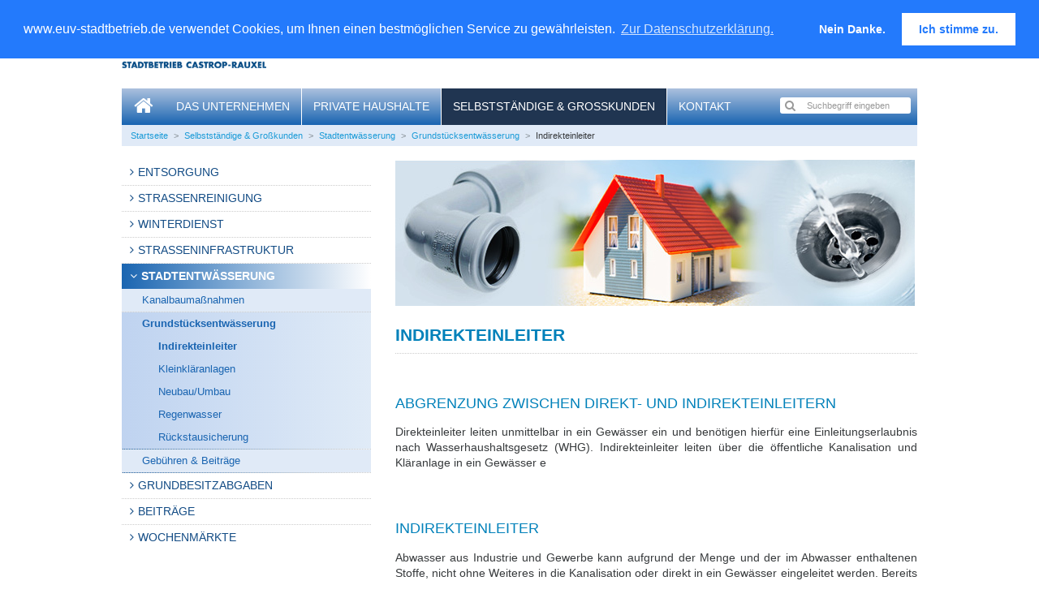

--- FILE ---
content_type: text/html; charset=utf-8
request_url: https://www.euv-stadtbetrieb.de/selbststaendige-grosskunden/stadtentwaesserung/grundstuecksentwaesserung/indirekteinleiter/
body_size: 5383
content:
<!DOCTYPE html>
<html lang="de">
<head>

<meta charset="utf-8">
<!-- 
	TYPO3 by Simon Köhler for blueBOX GmbH / Extended by Marcus Schneider for EUV Stadtbetrieb Castop-Rauxel -AöR-

	This website is powered by TYPO3 - inspiring people to share!
	TYPO3 is a free open source Content Management Framework initially created by Kasper Skaarhoj and licensed under GNU/GPL.
	TYPO3 is copyright 1998-2018 of Kasper Skaarhoj. Extensions are copyright of their respective owners.
	Information and contribution at https://typo3.org/
-->

<base href="https://www.euv-stadtbetrieb.de/">


<meta name="generator" content="TYPO3 CMS">
<meta name="google-site-verification" content="Ny8GFPqs2z_3eoAYdjJ6RqA_hfydRybaYbkJ5wu73cU">


<link rel="stylesheet" type="text/css" href="typo3temp/compressor/292a9183c2-a8ae284f49cd40a32e97ecd3f5bbd58e.css?1626168503" media="all">
<link rel="stylesheet" type="text/css" href="typo3temp/compressor/flexslider-42dcc577e5219571aa77916fc72887cf.css?1626168503" media="all">
<link rel="stylesheet" type="text/css" href="typo3temp/compressor/mods-9791e685943119a3e990b24192506e10.css?1626168503" media="all">
<link rel="stylesheet" type="text/css" href="typo3temp/compressor/magnific-popup-91d1855204689c2e85ecaaa0e120c723.css?1626168503" media="all">
<link rel="stylesheet" type="text/css" href="typo3temp/compressor/Global-8660b08b8430b9bc96073dadd4237bdf.css?1626168503" media="all">
<link rel="stylesheet" type="text/css" href="typo3temp/compressor/cookieconsent.min-3ecaf5befbc1c169ddfd83d047b01bea.css?1626168503" media="all">
<link rel="stylesheet" type="text/css" href="typo3temp/compressor/custom-1be327c5504264f76199daf9e7dbb2b1.css?1626168503" media="all">



<script src="typo3temp/compressor/cookieconsent.min-8a3cce6c68f8437da638ca3069c0aae1.js?1626168503" type="text/javascript"></script>
<script src="typo3temp/compressor/euvcookie-664547cec34f3f046c9ec702a340cb07.js?1626168503" type="text/javascript"></script>
<script src="typo3temp/compressor/dd82474708-446206e57230cce252169731e7be5d3f.js?1626168503" type="text/javascript"></script>


<meta name="viewport" content="width=device-width, initial-scale=1, maximum-scale=1.0"><link rel="shortcut icon" href="typo3conf/ext/go_authority/Resources/Public/Img/Favicon.ico" /><title>Indirekteinleiter | EUV Stadtbetrieb Castrop-Rauxel -AöR-</title><meta name="description" content=""><link rel="canonical" href="https://www.euv-stadtbetrieb.de/selbststaendige-grosskunden/stadtentwaesserung/grundstuecksentwaesserung/indirekteinleiter/?L=0" /><meta property="og:type" content="website" /><meta property="og:title" content="Indirekteinleiter" /><meta property="og:url" content="https://www.euv-stadtbetrieb.de/selbststaendige-grosskunden/stadtentwaesserung/grundstuecksentwaesserung/indirekteinleiter/?L=0" /><meta property="og:site_name" content="" /><meta name="twitter:card" content="summary" />
</head>
<body class="eupopup">
<div id="wrap" class="layout-default">
    <header>
    <div class="container">
        <div class="row">
            <div class="col-sm-12 pt-2 pb-2 clearfix">
                <a class="logo" href="/" title="Zur Startseite">
                    <img src="typo3conf/ext/go_authority/Resources/Public/Img/header_euv_logo_03.png" width="182" height="59" alt="Logo">
                </a>
                <a id="responsive-menu-button" class="hidden-xl-up" href="#sidr">
                    <i class="fa fa-bars"></i>
                </a>
                
            </div>
        </div>
    </div>
</header>

<div class="container hidden-md-up">
    <a class="btn btn-primary btn-block" data-toggle="collapse" href="#nav-secondary-responsive" aria-expanded="false" aria-controls="nav-secondary-responsive"><i class="fa fa-bars"></i> Weitere Seiten</a><ul id="nav-secondary-responsive" class="go-subpage-menu collapse"><li class="first"><a href="selbststaendige-grosskunden/stadtentwaesserung/kanalbaumassnahmen/" class="menulink_main">Kanalbaumaßnahmen</a></li><li class="active"><a href="selbststaendige-grosskunden/stadtentwaesserung/grundstuecksentwaesserung/" class="menulink_main">Grundstücksentwässerung</a><ul class="sub"><li class="first active"><a href="selbststaendige-grosskunden/stadtentwaesserung/grundstuecksentwaesserung/indirekteinleiter/" class="menulink_sub">Indirekteinleiter</a></li><li><a href="selbststaendige-grosskunden/stadtentwaesserung/grundstuecksentwaesserung/kleinklaeranlagen/" class="menulink_sub">Kleinkläranlagen</a></li><li><a href="selbststaendige-grosskunden/stadtentwaesserung/grundstuecksentwaesserung/neubauumbau/" class="menulink_sub">Neubau/Umbau</a></li><li><a href="selbststaendige-grosskunden/stadtentwaesserung/grundstuecksentwaesserung/regenwasser/" class="menulink_sub">Regenwasser</a></li><li class="last"><a href="selbststaendige-grosskunden/stadtentwaesserung/grundstuecksentwaesserung/rueckstausicherung/" class="menulink_sub">Rückstausicherung</a></li></ul></li><li class="last"><a href="selbststaendige-grosskunden/stadtentwaesserung/gebuehren-beitraege/" class="menulink_main">Gebühren & Beiträge</a></li></ul>
</div>

<div class="container">
    <div class="row">
        <div class="col-sm-12">
            <div class="container-navigation hidden-md-down clearfix">
                <a class="btn-home" href="#"><i class="fa fa-home"></i></a>
                <ul id="nav-primary" class="go-foldout-menu"><li class="first"><a href="das-unternehmen/" class="menulink_main">Das Unternehmen</a><ul class="sub"><li class="first"><a href="das-unternehmen/aktuelles/" class="menulink_sub">Aktuelles</a></li><li><a href="das-unternehmen/leitbild/" class="menulink_sub">Leitbild</a></li><li><a href="das-unternehmen/management/" class="menulink_sub">Management</a></li><li><a href="das-unternehmen/zahlen-fakten/" class="menulink_sub">Zahlen &amp; Fakten</a></li><li><a href="das-unternehmen/jobs-karriere/" class="menulink_sub">Jobs &amp; Karriere</a></li><li><a href="das-unternehmen/download-center/" class="menulink_sub">Download-Center</a></li><li class="last"><a href="das-unternehmen/aktionen-kampagnen/" class="menulink_sub">Aktionen &amp; Kampagnen</a></li></ul></li><li><a href="private-haushalte/" class="menulink_main">Private Haushalte</a><ul class="sub"><li class="first"><a href="private-haushalte/leerungsabfrage/" class="menulink_sub">Leerungsabfrage</a></li><li><a href="private-haushalte/entsorgung/" class="menulink_sub">Entsorgung</a></li><li><a href="private-haushalte/strassenreinigung/" class="menulink_sub">Straßenreinigung</a></li><li><a href="private-haushalte/winterdienst/" class="menulink_sub">Winterdienst</a></li><li><a href="private-haushalte/strasseninfrastruktur/" class="menulink_sub">Strasseninfrastruktur</a></li><li><a href="private-haushalte/stadtgruen-friedhoefe/" class="menulink_sub">Stadtgrün &amp; Friedhöfe</a></li><li><a href="private-haushalte/stadtentwaesserung/" class="menulink_sub">Stadtentwässerung</a></li><li><a href="private-haushalte/umweltschutz/" class="menulink_sub">Umweltschutz</a></li><li><a href="private-haushalte/klimaschutz/" class="menulink_sub">Klimaschutz</a></li><li><a href="private-haushalte/grundbesitzabgaben/" class="menulink_sub">Grundbesitzabgaben</a></li><li><a href="private-haushalte/beitraege/" class="menulink_sub">Beiträge</a></li><li class="last"><a href="private-haushalte/wochenmaerkte/" class="menulink_sub">Wochenmärkte</a></li></ul></li><li class="active"><a href="selbststaendige-grosskunden/" class="menulink_main">Selbstständige & Großkunden</a><ul class="sub"><li class="first"><a href="selbststaendige-grosskunden/entsorgung/" class="menulink_sub">Entsorgung</a></li><li><a href="selbststaendige-grosskunden/strassenreinigung/" class="menulink_sub">Straßenreinigung</a></li><li><a href="selbststaendige-grosskunden/winterdienst/" class="menulink_sub">Winterdienst</a></li><li><a href="selbststaendige-grosskunden/strasseninfrastruktur/" class="menulink_sub">Strasseninfrastruktur</a></li><li class="active"><a href="selbststaendige-grosskunden/stadtentwaesserung/" class="menulink_sub">Stadtentwässerung</a></li><li><a href="selbststaendige-grosskunden/grundbesitzabgaben/" class="menulink_sub">Grundbesitzabgaben</a></li><li><a href="selbststaendige-grosskunden/beitraege/" class="menulink_sub">Beiträge</a></li><li class="last"><a href="selbststaendige-grosskunden/wochenmaerkte/" class="menulink_sub">Wochenmärkte</a></li></ul></li><li class="last"><a href="kontakt/" class="menulink_main">Kontakt</a><ul class="sub"><li class="first"><a href="kontakt/adressen-oeffnungszeiten/" class="menulink_sub">Adressen &amp; Öffnungszeiten</a></li><li><a href="kontakt/feedback/" class="menulink_sub">Feedback</a></li><li><a href="kontakt/impressum/" class="menulink_sub">Impressum</a></li><li><a href="kontakt/datenschutz/" class="menulink_sub">Datenschutz</a></li><li><a href="kontakt/sitemap/" class="menulink_sub">Sitemap</a></li><li class="last"><a href="kontakt/support/" class="menulink_sub">Support</a></li></ul></li></ul>
                <div class="searchform">
                    <form action="index.php?id=7&no_cache=1&tx_indexedsearch_pi2%5Baction%5D=search&tx_indexedsearch_pi2%5Bcontroller%5D=Search" class="form-inline" method="post">
                        <div class="form-group">
                        <label class="sr-only" for="searchField">Suche</label>
                            <div class="input-group input-group-sm">
                                <span class="fa fa-search"></span>
                                <input name="tx_indexedsearch_pi2[search][sword]" type="text" class="form-control form-control-sm form-control-search" id="searchField" placeholder="Suchbegriff eingeben">
                            </div>
                        </div>
                    </form>
                </div>
            </div>

            <nav class="breadcrumb-container hidden-xs-down"><ol class="breadcrumb"><li class="breadcrumb-item"><a href="/">Startseite</a></li><li class="breadcrumb-item"><a href="selbststaendige-grosskunden/" target="_top">Selbstständige &amp; Großkunden</a></li><li class="breadcrumb-item"><a href="selbststaendige-grosskunden/stadtentwaesserung/" target="_top">Stadtentwässerung</a></li><li class="breadcrumb-item"><a href="selbststaendige-grosskunden/stadtentwaesserung/grundstuecksentwaesserung/" target="_top">Grundstücksentwässerung</a></li><li class="breadcrumb-item">Indirekteinleiter</li></ol></nav>

        </div>
    </div>
</div>

    
    <section class="site-content">
        <!–TYPO3SEARCH_begin–>
        
    
    <div class="container">
        <div class="row">
            <div class="col-md-4">
                <ul id="nav-secondary" class="go-subpage-menu hidden-sm-down"><li class="first"><a href="selbststaendige-grosskunden/entsorgung/" class="menulink_main">Entsorgung</a><ul class="sub"><li class="first"><a href="selbststaendige-grosskunden/entsorgung/restabfall/" class="menulink_sub">Restabfall</a><ul class="sub"><li class="last"><a href="selbststaendige-grosskunden/entsorgung/restabfall/leerung-im-winter/" class="menulink_sub">Leerung im Winter</a></li></ul></li><li><a href="selbststaendige-grosskunden/entsorgung/bioabfall/" class="menulink_sub">Bioabfall</a></li><li><a href="selbststaendige-grosskunden/entsorgung/altpapier/" class="menulink_sub">Altpapier</a><ul class="sub"><li class="first"><a href="selbststaendige-grosskunden/entsorgung/altpapier/holservice/" class="menulink_sub">Holservice</a></li><li class="last"><a href="selbststaendige-grosskunden/entsorgung/altpapier/papiercontainer-standplaetze/" class="menulink_sub">Papiercontainer-Standplätze</a></li></ul></li><li><a href="selbststaendige-grosskunden/entsorgung/altglas/" class="menulink_sub">Altglas</a></li><li><a href="selbststaendige-grosskunden/entsorgung/containerstandplaetze/" class="menulink_sub">Containerstandplätze</a></li><li><a href="selbststaendige-grosskunden/entsorgung/elektrogeraete/" class="menulink_sub">Elektrogeräte</a></li><li><a href="selbststaendige-grosskunden/entsorgung/metallschrott/" class="menulink_sub">Metallschrott</a></li><li><a href="selbststaendige-grosskunden/entsorgung/schadstoffe/" class="menulink_sub">Schadstoffe</a></li><li><a href="selbststaendige-grosskunden/entsorgung/sperrmuell/" class="menulink_sub">Sperrmüll</a><ul class="sub"><li class="first"><a href="selbststaendige-grosskunden/entsorgung/sperrmuell/terminvereinbarung/" class="menulink_sub">Terminvereinbarung</a></li><li class="last"><a href="selbststaendige-grosskunden/entsorgung/sperrmuell/gebuehren-leistungen/" class="menulink_sub">Gebühren &amp; Leistungen</a></li></ul></li><li><a href="selbststaendige-grosskunden/entsorgung/wertstoffsammlung/" class="menulink_sub">wertvolle Abfälle</a><ul class="sub"><li class="first"><a href="selbststaendige-grosskunden/entsorgung/wertstoffsammlung/energiesparlampen/" class="menulink_sub">Energiesparlampen</a></li><li><a href="selbststaendige-grosskunden/entsorgung/wertstoffsammlung/handysammlung/" class="menulink_sub">Handysammlung</a></li><li class="last"><a href="selbststaendige-grosskunden/entsorgung/wertstoffsammlung/korkensammlung/" class="menulink_sub">Korkensammlung</a></li></ul></li><li class="last"><a href="selbststaendige-grosskunden/entsorgung/eventtonne/" class="menulink_sub">Eventtonne</a></li></ul></li><li><a href="selbststaendige-grosskunden/strassenreinigung/" class="menulink_main">Straßenreinigung</a><ul class="sub"><li class="last"><a href="selbststaendige-grosskunden/strassenreinigung/verzeichnis-strassenreinigung/" class="menulink_sub">Verzeichnis Straßenreinigung</a></li></ul></li><li><a href="selbststaendige-grosskunden/winterdienst/" class="menulink_main">Winterdienst</a><ul class="sub"><li class="last"><a href="selbststaendige-grosskunden/winterdienst/haeufig-gestellte-fragen/" class="menulink_sub">Häufig gestellte Fragen</a></li></ul></li><li><a href="selbststaendige-grosskunden/strasseninfrastruktur/" class="menulink_main">Strasseninfrastruktur</a><ul class="sub"><li class="first"><a href="selbststaendige-grosskunden/strasseninfrastruktur/stoerung-strassenbeleuchtung/" class="menulink_sub">Störung Straßenbeleuchtung</a></li><li><a href="selbststaendige-grosskunden/strasseninfrastruktur/frostschaeden/" class="menulink_sub">Frostschäden</a></li><li class="last"><a href="selbststaendige-grosskunden/strasseninfrastruktur/leitbild-zur-beleuchtung/" class="menulink_sub">Leitbild zur Beleuchtung</a></li></ul></li><li class="active"><a href="selbststaendige-grosskunden/stadtentwaesserung/" class="menulink_main">Stadtentwässerung</a><ul class="sub"><li class="first"><a href="selbststaendige-grosskunden/stadtentwaesserung/kanalbaumassnahmen/" class="menulink_sub">Kanalbaumaßnahmen</a></li><li class="active"><a href="selbststaendige-grosskunden/stadtentwaesserung/grundstuecksentwaesserung/" class="menulink_sub">Grundstücksentwässerung</a><ul class="sub"><li class="first active"><a href="selbststaendige-grosskunden/stadtentwaesserung/grundstuecksentwaesserung/indirekteinleiter/" class="menulink_sub">Indirekteinleiter</a></li><li><a href="selbststaendige-grosskunden/stadtentwaesserung/grundstuecksentwaesserung/kleinklaeranlagen/" class="menulink_sub">Kleinkläranlagen</a></li><li><a href="selbststaendige-grosskunden/stadtentwaesserung/grundstuecksentwaesserung/neubauumbau/" class="menulink_sub">Neubau/Umbau</a></li><li><a href="selbststaendige-grosskunden/stadtentwaesserung/grundstuecksentwaesserung/regenwasser/" class="menulink_sub">Regenwasser</a></li><li class="last"><a href="selbststaendige-grosskunden/stadtentwaesserung/grundstuecksentwaesserung/rueckstausicherung/" class="menulink_sub">Rückstausicherung</a></li></ul></li><li class="last"><a href="selbststaendige-grosskunden/stadtentwaesserung/gebuehren-beitraege/" class="menulink_sub">Gebühren &amp; Beiträge</a></li></ul></li><li><a href="selbststaendige-grosskunden/grundbesitzabgaben/" class="menulink_main">Grundbesitzabgaben</a><ul class="sub"><li class="first"><a href="selbststaendige-grosskunden/grundbesitzabgaben/steuer-gebuehrenuebersicht/" class="menulink_sub">Steuer- &amp; Gebührenübersicht</a></li><li><a href="selbststaendige-grosskunden/grundbesitzabgaben/abfallentsorgungsgebuehren/" class="menulink_sub">Abfallentsorgungsgebühren</a></li><li><a href="selbststaendige-grosskunden/grundbesitzabgaben/abwassergebuehren/" class="menulink_sub">Abwassergebühren</a></li><li><a href="selbststaendige-grosskunden/grundbesitzabgaben/grundsteuer/" class="menulink_sub">Grundsteuer</a></li><li><a href="selbststaendige-grosskunden/grundbesitzabgaben/strassenreinigungsgebuehren/" class="menulink_sub">Straßenreinigungsgebühren</a></li><li class="last"><a href="selbststaendige-grosskunden/grundbesitzabgaben/sepa-lastschriftmandat/" class="menulink_sub">SEPA-Lastschriftmandat</a></li></ul></li><li><a href="selbststaendige-grosskunden/beitraege/" class="menulink_main">Beiträge</a><ul class="sub"><li class="first"><a href="selbststaendige-grosskunden/beitraege/erschliessungsbeitraege/" class="menulink_sub">Erschließungsbeiträge</a></li><li><a href="selbststaendige-grosskunden/beitraege/strassenausbaubeitraege/" class="menulink_sub">Straßenausbaubeiträge</a></li><li><a href="selbststaendige-grosskunden/beitraege/kanalanschlussbeitraege/" class="menulink_sub">Kanalanschlussbeiträge</a></li><li><a href="selbststaendige-grosskunden/beitraege/erschliessungsvertrag/" class="menulink_sub">Erschließungsvertrag</a></li><li class="last"><a href="selbststaendige-grosskunden/beitraege/anliegerbescheinigung/" class="menulink_sub">Anliegerbescheinigung</a></li></ul></li><li class="last"><a href="selbststaendige-grosskunden/wochenmaerkte/" class="menulink_main">Wochenmärkte</a></li></ul>
                
            </div>
            <div class="col-md-8 content-main">
                
                
                        

    <div id="c948">
            
                    

	


            

            <div class="ce-textpic ce-left ce-above">
                    
                            

    
        <div class="ce-gallery" data-ce-columns="1" data-ce-images="1">
		
		
			<div class="ce-row">
				
					
						<div class="ce-column">
							
									<div class="ce-media">
								

							
								
								
								
									
	
			
					
	<img title="INDIREKTEINLEITER" alt="INDIREKTEINLEITER" src="fileadmin/user_upload/content_header_Grundstuecksentwaesserung_RZ.jpg" width="640" height="180" />

				
		

								
							 

							
									</div>
								
						</div>
					
				
			</div>
		
		
	</div>











                    

                    <div class="ce-bodytext">
                            
                            
                    </div>

                    
            </div>

            


    </div>




    <div id="c949">
            
                    

	
		
				
			

		

	
		<h1>INDIREKTEINLEITER</h1>
	
	
	
	
	
	
	
	



		

		




		
				
			
	


            

            <div class="ce-textpic ce-right ce-intext">
                    
                            











                    

                    <div class="ce-bodytext">
                            
                            <h2>ABGRENZUNG ZWISCHEN DIREKT- UND INDIREKTEINLEITERN</h2>
<p>Direkteinleiter leiten unmittelbar in ein Gewässer ein und benötigen hierfür eine Einleitungserlaubnis nach Wasserhaushaltsgesetz (WHG). Indirekteinleiter leiten über die öffentliche Kanalisation und Kläranlage in ein Gewässer e</p>
                    </div>

                    
            </div>

            


    </div>




    <div id="c950">
            
                    

	


            

            <div class="ce-textpic ce-center ce-above">
                    
                            











                    

                    <div class="ce-bodytext">
                            
                            <h2>INDIREKTEINLEITER</h2>
<p>Abwasser aus Industrie und Gewerbe kann aufgrund der Menge und der im Abwasser enthaltenen Stoffe, nicht ohne Weiteres in die Kanalisation oder direkt in ein Gewässer eingeleitet werden. Bereits unmittelbar an der Anfallstelle sind diese Stoffe durch eine Abwasserbehandlungsanlage zurück zu halten, um eine Gefährdung der Umwelt zu vermeiden. Als Indirekteinleitungen bezeichnet man somit die Einleitungen von ungereinigt bzw. vorgereinigt Abwasser in das kommunale Kanalnetz. Dieses Abwasser wird in der Kläranlage behandelt und danach &quot;indirekt&quot; in die Gewässer einleitet.</p>
<p>Die Einleitung aus Betrieben mit gefährlichen Stoffen sind von der <a href="http://www.kreis-re.de/Inhalte/Buergerservice/_index2.asp?seite=angebot&amp;id=17236" title="Untere Wasserbehörde" target="_blank" class="external-link-new-window">Unteren Wasserbehörde</a> nach dem Landeswassergesetz (LWG) zu genehmigen. Auch der EUV kann eine Vorbehandlung der Abwässer vor ihrer Einleitung in den Kanal verlangen, damit die Einleitungen den Anforderungen der Entwässerungssatzung entsprechen.</p>
<p>Nicht in die Kanalisation gelangen dürfen beispielsweise:</p><ul> <li>Fette&nbsp;</li> <li>Abwasser mit hoher Temperatur &gt;35°C</li> <li>absetzbare Stoffe&nbsp;</li> <li>organische Verbindungen (Xylol, Benzol, Toluol)&nbsp;</li> <li>Kraftstoffe und Öle</li> <li>chlorierte Kohlenwasserstoffe&nbsp;</li> <li>Säuren, Laugen&nbsp;</li> <li>Schwermetalle&nbsp;</li> </ul><p>Weiter Angaben finden sie in der Entwässerungssatzung im <a href="das-unternehmen/download-center/satzungen/" title="Opens internal link in current window" class="internal-link">DOWNLOAD-CENTER.</a> </p>
                    </div>

                    
            </div>

            


    </div>




    <div id="c982">
            
                    

	


            

            <div class="ce-textpic ce-right ce-intext">
                    
                            











                    

                    <div class="ce-bodytext">
                            
                            <h2>WEITERFÜHRENDE LINKS</h2>
<p><a href="http://www.kreis-re.de/Inhalte/Buergerservice/_index2.asp?seite=angebot&amp;id=17095" title="Zur Abwasser Seite" target="_blank" class="external-link-new-window">Abwasser aus Gewerbe und Industrie</a></p>
                    </div>

                    
            </div>

            


    </div>



                    
                
            </div>
        </div>
    </div>
        

        <!–TYPO3SEARCH_end–>
    </section>
        
    <footer id="footer" class="container">
    <div class="row">
        <div class="col-sm-6">
            <nav>
                <ul>
                    <li><a href="#">Barrierefrei</a></li> 
                    <li class="zoom"><a href="#" onclick="document.body.style.zoom=0.9;this.blur(); return false;">a</a> <a href="#" onclick="document.body.style.zoom=1.0;this.blur(); return false;">a</a> <a href="#" onclick="document.body.style.zoom=1.3;this.blur(); return false;">a</a></li>
                    <li><a href="#" onclick="window.print(); return false;"><i class="fa fa-print"></i> Seite drucken</a></li>
                </ul>
            </nav>
        </div>
        <div class="col-sm-6">
            <nav class="float-sm-right">
                <ul><li class="first"><a href="kontakt/sitemap/">Sitemap</a></li><li><a href="kontakt/impressum/">Impressum</a></li><li class="last"><a href="kontakt/datenschutz/">Datenschutz</a></li></ul>
            </nav>
            <div class="fb-icon">
           		 <a href="https://fb.me/euvstadtbetrieb" rel="noopener" target="_blank"><img src="/fileadmin/images/fb-icon.png" width="20" height="20" alt="Facebook"></a>
         </div>
        </div>
    </div>
</footer>

</div>

<script src="typo3temp/compressor/jquery-3.2.1.min-d6067e644a45e569dc41fa2e287ed67e.js?1626168503" type="text/javascript"></script>
<script src="typo3temp/compressor/jquery.flexslider-min-6bf6eaa761da43f100c2f19adacedde5.js?1626168503" type="text/javascript"></script>
<script src="typo3temp/compressor/tether.min-cbafea704b1f34ccb45792959a77d765.js?1626168503" type="text/javascript"></script>
<script src="typo3temp/compressor/bootstrap.min-990d5757ff1e45487d511c199b81d0f5.js?1626168503" type="text/javascript"></script>
<script src="typo3temp/compressor/jquery.sidr.min-ba24f581a637770d978bfef7c905113a.js?1626168503" type="text/javascript"></script>
<script src="typo3temp/compressor/jquery.magnific-popup-63c55efd2dfc35f6504611a067a01213.js?1626168503" type="text/javascript"></script>
<script src="typo3temp/compressor/Global-c966e081cd9830c394f68abd51aec451.js?1626168503" type="text/javascript"></script>
<script src="typo3temp/compressor/euvpiwik-b3cea370f981b76c60e71c288f029017.js?1626168503" type="text/javascript"></script>


</body>
</html>

--- FILE ---
content_type: text/css
request_url: https://www.euv-stadtbetrieb.de/typo3temp/compressor/Global-8660b08b8430b9bc96073dadd4237bdf.css?1626168503
body_size: 30434
content:
@charset "UTF-8";html{font-family:sans-serif;line-height:1.15;-ms-text-size-adjust:100%;-webkit-text-size-adjust:100%;}body{margin:0;}article,aside,details,figcaption,figure,footer,header,main,menu,nav,section,summary{display:block;}audio,canvas,progress,video{display:inline-block;}audio:not([controls]){display:none;height:0;}progress{vertical-align:baseline;}template,[hidden]{display:none;}a{background-color:transparent;-webkit-text-decoration-skip:objects;}a:active,a:hover{outline-width:0;}abbr[title]{border-bottom:none;text-decoration:underline;text-decoration:underline dotted;}b,strong{font-weight:inherit;}b,strong{font-weight:bolder;}dfn{font-style:italic;}h1{font-size:2em;margin:0.67em 0;}mark{background-color:#ff0;color:#000;}small{font-size:80%;}sub,sup{font-size:75%;line-height:0;position:relative;vertical-align:baseline;}sub{bottom:-0.25em;}sup{top:-0.5em;}img{border-style:none;}svg:not(:root){overflow:hidden;}code,kbd,pre,samp{font-family:monospace,monospace;font-size:1em;}figure{margin:1em 40px;}hr{box-sizing:content-box;height:0;overflow:visible;}button,input,optgroup,select,textarea{font:inherit;margin:0;}optgroup{font-weight:bold;}button,input{overflow:visible;}button,select{text-transform:none;}button,html [type="button"],[type="reset"],[type="submit"]{-webkit-appearance:button;}button::-moz-focus-inner,[type="button"]::-moz-focus-inner,[type="reset"]::-moz-focus-inner,[type="submit"]::-moz-focus-inner{border-style:none;padding:0;}button:-moz-focusring,[type="button"]:-moz-focusring,[type="reset"]:-moz-focusring,[type="submit"]:-moz-focusring{outline:1px dotted ButtonText;}fieldset{border:1px solid #c0c0c0;margin:0 2px;padding:0.35em 0.625em 0.75em;}legend{box-sizing:border-box;color:inherit;display:table;max-width:100%;padding:0;white-space:normal;}textarea{overflow:auto;}[type="checkbox"],[type="radio"]{box-sizing:border-box;padding:0;}[type="number"]::-webkit-inner-spin-button,[type="number"]::-webkit-outer-spin-button{height:auto;}[type="search"]{-webkit-appearance:textfield;outline-offset:-2px;}[type="search"]::-webkit-search-cancel-button,[type="search"]::-webkit-search-decoration{-webkit-appearance:none;}::-webkit-input-placeholder{color:inherit;opacity:0.54;}::-webkit-file-upload-button{-webkit-appearance:button;font:inherit;}@media print{*,*::before,*::after,*::first-letter,p::first-line,div::first-line,blockquote::first-line,li::first-line{text-shadow:none !important;box-shadow:none !important;}a,a:visited{text-decoration:underline;}abbr[title]::after{content:" (" attr(title) ")";}pre{white-space:pre-wrap !important;}pre,blockquote{border:1px solid #999;page-break-inside:avoid;}thead{display:table-header-group;}tr,img{page-break-inside:avoid;}p,h2,h3{orphans:3;widows:3;}h2,h3{page-break-after:avoid;}.navbar{display:none;}.btn > .caret,.csc-mailform input[type="submit"] > .caret,.dropup > .btn > .caret,.csc-mailform .dropup > input[type="submit"] > .caret{border-top-color:#000 !important;}.tag{border:1px solid #000;}.table,.contenttable,.ce-table{border-collapse:collapse !important;}.table td,.contenttable td,.ce-table td,.table th,.contenttable th,.ce-table th{background-color:#fff !important;}.table-bordered th,.contenttable th,.ce-table th,.table-bordered td,.contenttable td,.ce-table td{border:1px solid #ddd !important;}}html{box-sizing:border-box;}*,*::before,*::after{box-sizing:inherit;}@-ms-viewport{width:device-width;}html{font-size:14px;-ms-overflow-style:scrollbar;-webkit-tap-highlight-color:transparent;}body{font-family:Verdana,Arial,sans-serif;font-size:1rem;line-height:1.5;color:#373a3c;background-color:#fff;}[tabindex="-1"]:focus{outline:none !important;}h1,h2,h3,h4,h5,h6{margin-top:0;margin-bottom:.5rem;}p{margin-top:0;margin-bottom:1rem;}abbr[title],abbr[data-original-title]{cursor:help;border-bottom:1px dotted #818a91;}address{margin-bottom:1rem;font-style:normal;line-height:inherit;}ol,ul,dl{margin-top:0;margin-bottom:1rem;}ol ol,ul ul,ol ul,ul ol{margin-bottom:0;}dt{font-weight:bold;}dd{margin-bottom:.5rem;margin-left:0;}blockquote{margin:0 0 1rem;}a{color:#1a65b1;text-decoration:none;}a:focus,a:hover{color:#103f6e;text-decoration:underline;}a:focus{outline:5px auto -webkit-focus-ring-color;outline-offset:-2px;}a:not([href]):not([tabindex]){color:inherit;text-decoration:none;}a:not([href]):not([tabindex]):focus,a:not([href]):not([tabindex]):hover{color:inherit;text-decoration:none;}a:not([href]):not([tabindex]):focus{outline:none;}pre{margin-top:0;margin-bottom:1rem;overflow:auto;}figure{margin:0 0 1rem;}img{vertical-align:middle;}[role="button"]{cursor:pointer;}a,area,button,[role="button"],input,label,select,summary,textarea{touch-action:manipulation;}table{border-collapse:collapse;background-color:transparent;}caption{padding-top:0.75rem;padding-bottom:0.75rem;color:#818a91;text-align:left;caption-side:bottom;}th{text-align:left;}label{display:inline-block;margin-bottom:.5rem;}button:focus{outline:1px dotted;outline:5px auto -webkit-focus-ring-color;}input,button,select,textarea{line-height:inherit;}input[type="radio"]:disabled,input[type="checkbox"]:disabled{cursor:not-allowed;}input[type="date"],input[type="time"],input[type="datetime-local"],input[type="month"]{-webkit-appearance:listbox;}textarea{resize:vertical;}fieldset{min-width:0;padding:0;margin:0;border:0;}legend{display:block;width:100%;padding:0;margin-bottom:.5rem;font-size:1.5rem;line-height:inherit;}input[type="search"]{-webkit-appearance:none;}output{display:inline-block;}[hidden]{display:none !important;}h1,h2,h3,h4,h5,h6,.h1,.h2,.h3,.h4,.h5,.h6{margin-bottom:1.2rem;font-family:inherit;font-weight:500;line-height:1.1;color:#0081BA;}h1,.h1{font-size:1.6rem;}h2,.h2{font-size:1.3rem;}h3,.h3{font-size:1.2rem;}h4,.h4{font-size:1.1rem;}h5,.h5{font-size:1rem;}h6,.h6{font-size:1rem;}.lead{font-size:1.25rem;font-weight:300;}.display-1{font-size:6rem;font-weight:300;}.display-2{font-size:5.5rem;font-weight:300;}.display-3{font-size:4.5rem;font-weight:300;}.display-4{font-size:3.5rem;font-weight:300;}hr{margin-top:1.2rem;margin-bottom:1.2rem;border:0;border-top:1px solid rgba(0,0,0,0.1);}small,.small{font-size:80%;font-weight:normal;}mark,.mark{padding:0.2em;background-color:#fcf8e3;}.list-unstyled{padding-left:0;list-style:none;}.list-inline{padding-left:0;list-style:none;}.list-inline-item{display:inline-block;}.list-inline-item:not(:last-child){margin-right:5px;}.initialism{font-size:90%;text-transform:uppercase;}.blockquote{padding:0.6rem 1.2rem;margin-bottom:1.2rem;font-size:1.25rem;border-left:0.25rem solid #eceeef;}.blockquote-footer{display:block;font-size:80%;color:#818a91;}.blockquote-footer::before{content:"\2014 \00A0";}.blockquote-reverse{padding-right:1.2rem;padding-left:0;text-align:right;border-right:0.25rem solid #eceeef;border-left:0;}.blockquote-reverse .blockquote-footer::before{content:"";}.blockquote-reverse .blockquote-footer::after{content:"\00A0 \2014";}dl.row > dd + dt{clear:left;}.img-fluid,.carousel-inner > .carousel-item > img,.carousel-inner > .carousel-item > a > img{max-width:100%;height:auto;}.img-thumbnail{padding:0.25rem;background-color:#fff;border:1px solid #ddd;border-radius:0;transition:all .2s ease-in-out;max-width:100%;height:auto;}.figure{display:inline-block;}.figure-img{margin-bottom:0.6rem;line-height:1;}.figure-caption{font-size:90%;color:#818a91;}code,kbd,pre,samp{font-family:Menlo,Monaco,Consolas,"Liberation Mono","Courier New",monospace;}code{padding:0.2rem 0.4rem;font-size:90%;color:#bd4147;background-color:#f7f7f9;border-radius:0;}kbd{padding:0.2rem 0.4rem;font-size:90%;color:#fff;background-color:#333;border-radius:0;}kbd kbd{padding:0;font-size:100%;font-weight:bold;}pre{display:block;margin-top:0;margin-bottom:1rem;font-size:90%;color:#373a3c;}pre code{padding:0;font-size:inherit;color:inherit;background-color:transparent;border-radius:0;}.pre-scrollable{max-height:340px;overflow-y:scroll;}.container{margin-left:auto;margin-right:auto;padding-left:15px;padding-right:15px;}.container::after{content:"";display:table;clear:both;}@media (min-width:576px){.container{width:540px;max-width:100%;}}@media (min-width:768px){.container{width:720px;max-width:100%;}}@media (min-width:1000px){.container{width:1000px;max-width:100%;}}@media (min-width:1010px){.container{width:1010px;max-width:100%;}}.container-fluid{margin-left:auto;margin-right:auto;padding-left:15px;padding-right:15px;}.container-fluid::after{content:"";display:table;clear:both;}.row{margin-right:-15px;margin-left:-15px;}.row::after{content:"";display:table;clear:both;}@media (min-width:576px){.row{margin-right:-15px;margin-left:-15px;}}@media (min-width:768px){.row{margin-right:-15px;margin-left:-15px;}}@media (min-width:1000px){.row{margin-right:-15px;margin-left:-15px;}}@media (min-width:1010px){.row{margin-right:-15px;margin-left:-15px;}}.col-xs,.col-xs-1,.col-xs-2,.col-xs-3,.col-xs-4,.col-xs-5,.col-xs-6,.col-xs-7,.col-xs-8,.col-xs-9,.col-xs-10,.col-xs-11,.col-xs-12,.col-sm,.col-sm-1,.col-sm-2,.col-sm-3,.col-sm-4,.col-sm-5,.col-sm-6,.col-sm-7,.col-sm-8,.col-sm-9,.col-sm-10,.col-sm-11,.col-sm-12,.col-md,.col-md-1,.col-md-2,.col-md-3,.col-md-4,.col-md-5,.col-md-6,.col-md-7,.col-md-8,.col-md-9,.col-md-10,.col-md-11,.col-md-12,.col-lg,.col-lg-1,.col-lg-2,.col-lg-3,.col-lg-4,.col-lg-5,.col-lg-6,.col-lg-7,.col-lg-8,.col-lg-9,.col-lg-10,.col-lg-11,.col-lg-12,.col-xl,.col-xl-1,.col-xl-2,.col-xl-3,.col-xl-4,.col-xl-5,.col-xl-6,.col-xl-7,.col-xl-8,.col-xl-9,.col-xl-10,.col-xl-11,.col-xl-12{position:relative;min-height:1px;padding-right:15px;padding-left:15px;}@media (min-width:576px){.col-xs,.col-xs-1,.col-xs-2,.col-xs-3,.col-xs-4,.col-xs-5,.col-xs-6,.col-xs-7,.col-xs-8,.col-xs-9,.col-xs-10,.col-xs-11,.col-xs-12,.col-sm,.col-sm-1,.col-sm-2,.col-sm-3,.col-sm-4,.col-sm-5,.col-sm-6,.col-sm-7,.col-sm-8,.col-sm-9,.col-sm-10,.col-sm-11,.col-sm-12,.col-md,.col-md-1,.col-md-2,.col-md-3,.col-md-4,.col-md-5,.col-md-6,.col-md-7,.col-md-8,.col-md-9,.col-md-10,.col-md-11,.col-md-12,.col-lg,.col-lg-1,.col-lg-2,.col-lg-3,.col-lg-4,.col-lg-5,.col-lg-6,.col-lg-7,.col-lg-8,.col-lg-9,.col-lg-10,.col-lg-11,.col-lg-12,.col-xl,.col-xl-1,.col-xl-2,.col-xl-3,.col-xl-4,.col-xl-5,.col-xl-6,.col-xl-7,.col-xl-8,.col-xl-9,.col-xl-10,.col-xl-11,.col-xl-12{padding-right:15px;padding-left:15px;}}@media (min-width:768px){.col-xs,.col-xs-1,.col-xs-2,.col-xs-3,.col-xs-4,.col-xs-5,.col-xs-6,.col-xs-7,.col-xs-8,.col-xs-9,.col-xs-10,.col-xs-11,.col-xs-12,.col-sm,.col-sm-1,.col-sm-2,.col-sm-3,.col-sm-4,.col-sm-5,.col-sm-6,.col-sm-7,.col-sm-8,.col-sm-9,.col-sm-10,.col-sm-11,.col-sm-12,.col-md,.col-md-1,.col-md-2,.col-md-3,.col-md-4,.col-md-5,.col-md-6,.col-md-7,.col-md-8,.col-md-9,.col-md-10,.col-md-11,.col-md-12,.col-lg,.col-lg-1,.col-lg-2,.col-lg-3,.col-lg-4,.col-lg-5,.col-lg-6,.col-lg-7,.col-lg-8,.col-lg-9,.col-lg-10,.col-lg-11,.col-lg-12,.col-xl,.col-xl-1,.col-xl-2,.col-xl-3,.col-xl-4,.col-xl-5,.col-xl-6,.col-xl-7,.col-xl-8,.col-xl-9,.col-xl-10,.col-xl-11,.col-xl-12{padding-right:15px;padding-left:15px;}}@media (min-width:1000px){.col-xs,.col-xs-1,.col-xs-2,.col-xs-3,.col-xs-4,.col-xs-5,.col-xs-6,.col-xs-7,.col-xs-8,.col-xs-9,.col-xs-10,.col-xs-11,.col-xs-12,.col-sm,.col-sm-1,.col-sm-2,.col-sm-3,.col-sm-4,.col-sm-5,.col-sm-6,.col-sm-7,.col-sm-8,.col-sm-9,.col-sm-10,.col-sm-11,.col-sm-12,.col-md,.col-md-1,.col-md-2,.col-md-3,.col-md-4,.col-md-5,.col-md-6,.col-md-7,.col-md-8,.col-md-9,.col-md-10,.col-md-11,.col-md-12,.col-lg,.col-lg-1,.col-lg-2,.col-lg-3,.col-lg-4,.col-lg-5,.col-lg-6,.col-lg-7,.col-lg-8,.col-lg-9,.col-lg-10,.col-lg-11,.col-lg-12,.col-xl,.col-xl-1,.col-xl-2,.col-xl-3,.col-xl-4,.col-xl-5,.col-xl-6,.col-xl-7,.col-xl-8,.col-xl-9,.col-xl-10,.col-xl-11,.col-xl-12{padding-right:15px;padding-left:15px;}}@media (min-width:1010px){.col-xs,.col-xs-1,.col-xs-2,.col-xs-3,.col-xs-4,.col-xs-5,.col-xs-6,.col-xs-7,.col-xs-8,.col-xs-9,.col-xs-10,.col-xs-11,.col-xs-12,.col-sm,.col-sm-1,.col-sm-2,.col-sm-3,.col-sm-4,.col-sm-5,.col-sm-6,.col-sm-7,.col-sm-8,.col-sm-9,.col-sm-10,.col-sm-11,.col-sm-12,.col-md,.col-md-1,.col-md-2,.col-md-3,.col-md-4,.col-md-5,.col-md-6,.col-md-7,.col-md-8,.col-md-9,.col-md-10,.col-md-11,.col-md-12,.col-lg,.col-lg-1,.col-lg-2,.col-lg-3,.col-lg-4,.col-lg-5,.col-lg-6,.col-lg-7,.col-lg-8,.col-lg-9,.col-lg-10,.col-lg-11,.col-lg-12,.col-xl,.col-xl-1,.col-xl-2,.col-xl-3,.col-xl-4,.col-xl-5,.col-xl-6,.col-xl-7,.col-xl-8,.col-xl-9,.col-xl-10,.col-xl-11,.col-xl-12{padding-right:15px;padding-left:15px;}}.col-xs-1{float:left;width:8.33333%;}.col-xs-2{float:left;width:16.66667%;}.col-xs-3{float:left;width:25%;}.col-xs-4{float:left;width:33.33333%;}.col-xs-5{float:left;width:41.66667%;}.col-xs-6{float:left;width:50%;}.col-xs-7{float:left;width:58.33333%;}.col-xs-8{float:left;width:66.66667%;}.col-xs-9{float:left;width:75%;}.col-xs-10{float:left;width:83.33333%;}.col-xs-11{float:left;width:91.66667%;}.col-xs-12{float:left;width:100%;}.pull-xs-0{right:auto;}.pull-xs-1{right:8.33333%;}.pull-xs-2{right:16.66667%;}.pull-xs-3{right:25%;}.pull-xs-4{right:33.33333%;}.pull-xs-5{right:41.66667%;}.pull-xs-6{right:50%;}.pull-xs-7{right:58.33333%;}.pull-xs-8{right:66.66667%;}.pull-xs-9{right:75%;}.pull-xs-10{right:83.33333%;}.pull-xs-11{right:91.66667%;}.pull-xs-12{right:100%;}.push-xs-0{left:auto;}.push-xs-1{left:8.33333%;}.push-xs-2{left:16.66667%;}.push-xs-3{left:25%;}.push-xs-4{left:33.33333%;}.push-xs-5{left:41.66667%;}.push-xs-6{left:50%;}.push-xs-7{left:58.33333%;}.push-xs-8{left:66.66667%;}.push-xs-9{left:75%;}.push-xs-10{left:83.33333%;}.push-xs-11{left:91.66667%;}.push-xs-12{left:100%;}.offset-xs-1{margin-left:8.33333%;}.offset-xs-2{margin-left:16.66667%;}.offset-xs-3{margin-left:25%;}.offset-xs-4{margin-left:33.33333%;}.offset-xs-5{margin-left:41.66667%;}.offset-xs-6{margin-left:50%;}.offset-xs-7{margin-left:58.33333%;}.offset-xs-8{margin-left:66.66667%;}.offset-xs-9{margin-left:75%;}.offset-xs-10{margin-left:83.33333%;}.offset-xs-11{margin-left:91.66667%;}@media (min-width:576px){.col-sm-1{float:left;width:8.33333%;}.col-sm-2{float:left;width:16.66667%;}.col-sm-3{float:left;width:25%;}.col-sm-4{float:left;width:33.33333%;}.col-sm-5{float:left;width:41.66667%;}.col-sm-6{float:left;width:50%;}.col-sm-7{float:left;width:58.33333%;}.col-sm-8{float:left;width:66.66667%;}.col-sm-9{float:left;width:75%;}.col-sm-10{float:left;width:83.33333%;}.col-sm-11{float:left;width:91.66667%;}.col-sm-12{float:left;width:100%;}.pull-sm-0{right:auto;}.pull-sm-1{right:8.33333%;}.pull-sm-2{right:16.66667%;}.pull-sm-3{right:25%;}.pull-sm-4{right:33.33333%;}.pull-sm-5{right:41.66667%;}.pull-sm-6{right:50%;}.pull-sm-7{right:58.33333%;}.pull-sm-8{right:66.66667%;}.pull-sm-9{right:75%;}.pull-sm-10{right:83.33333%;}.pull-sm-11{right:91.66667%;}.pull-sm-12{right:100%;}.push-sm-0{left:auto;}.push-sm-1{left:8.33333%;}.push-sm-2{left:16.66667%;}.push-sm-3{left:25%;}.push-sm-4{left:33.33333%;}.push-sm-5{left:41.66667%;}.push-sm-6{left:50%;}.push-sm-7{left:58.33333%;}.push-sm-8{left:66.66667%;}.push-sm-9{left:75%;}.push-sm-10{left:83.33333%;}.push-sm-11{left:91.66667%;}.push-sm-12{left:100%;}.offset-sm-0{margin-left:0%;}.offset-sm-1{margin-left:8.33333%;}.offset-sm-2{margin-left:16.66667%;}.offset-sm-3{margin-left:25%;}.offset-sm-4{margin-left:33.33333%;}.offset-sm-5{margin-left:41.66667%;}.offset-sm-6{margin-left:50%;}.offset-sm-7{margin-left:58.33333%;}.offset-sm-8{margin-left:66.66667%;}.offset-sm-9{margin-left:75%;}.offset-sm-10{margin-left:83.33333%;}.offset-sm-11{margin-left:91.66667%;}}@media (min-width:768px){.col-md-1{float:left;width:8.33333%;}.col-md-2{float:left;width:16.66667%;}.col-md-3{float:left;width:25%;}.col-md-4{float:left;width:33.33333%;}.col-md-5{float:left;width:41.66667%;}.col-md-6{float:left;width:50%;}.col-md-7{float:left;width:58.33333%;}.col-md-8{float:left;width:66.66667%;}.col-md-9{float:left;width:75%;}.col-md-10{float:left;width:83.33333%;}.col-md-11{float:left;width:91.66667%;}.col-md-12{float:left;width:100%;}.pull-md-0{right:auto;}.pull-md-1{right:8.33333%;}.pull-md-2{right:16.66667%;}.pull-md-3{right:25%;}.pull-md-4{right:33.33333%;}.pull-md-5{right:41.66667%;}.pull-md-6{right:50%;}.pull-md-7{right:58.33333%;}.pull-md-8{right:66.66667%;}.pull-md-9{right:75%;}.pull-md-10{right:83.33333%;}.pull-md-11{right:91.66667%;}.pull-md-12{right:100%;}.push-md-0{left:auto;}.push-md-1{left:8.33333%;}.push-md-2{left:16.66667%;}.push-md-3{left:25%;}.push-md-4{left:33.33333%;}.push-md-5{left:41.66667%;}.push-md-6{left:50%;}.push-md-7{left:58.33333%;}.push-md-8{left:66.66667%;}.push-md-9{left:75%;}.push-md-10{left:83.33333%;}.push-md-11{left:91.66667%;}.push-md-12{left:100%;}.offset-md-0{margin-left:0%;}.offset-md-1{margin-left:8.33333%;}.offset-md-2{margin-left:16.66667%;}.offset-md-3{margin-left:25%;}.offset-md-4{margin-left:33.33333%;}.offset-md-5{margin-left:41.66667%;}.offset-md-6{margin-left:50%;}.offset-md-7{margin-left:58.33333%;}.offset-md-8{margin-left:66.66667%;}.offset-md-9{margin-left:75%;}.offset-md-10{margin-left:83.33333%;}.offset-md-11{margin-left:91.66667%;}}@media (min-width:1000px){.col-lg-1{float:left;width:8.33333%;}.col-lg-2{float:left;width:16.66667%;}.col-lg-3{float:left;width:25%;}.col-lg-4{float:left;width:33.33333%;}.col-lg-5{float:left;width:41.66667%;}.col-lg-6{float:left;width:50%;}.col-lg-7{float:left;width:58.33333%;}.col-lg-8{float:left;width:66.66667%;}.col-lg-9{float:left;width:75%;}.col-lg-10{float:left;width:83.33333%;}.col-lg-11{float:left;width:91.66667%;}.col-lg-12{float:left;width:100%;}.pull-lg-0{right:auto;}.pull-lg-1{right:8.33333%;}.pull-lg-2{right:16.66667%;}.pull-lg-3{right:25%;}.pull-lg-4{right:33.33333%;}.pull-lg-5{right:41.66667%;}.pull-lg-6{right:50%;}.pull-lg-7{right:58.33333%;}.pull-lg-8{right:66.66667%;}.pull-lg-9{right:75%;}.pull-lg-10{right:83.33333%;}.pull-lg-11{right:91.66667%;}.pull-lg-12{right:100%;}.push-lg-0{left:auto;}.push-lg-1{left:8.33333%;}.push-lg-2{left:16.66667%;}.push-lg-3{left:25%;}.push-lg-4{left:33.33333%;}.push-lg-5{left:41.66667%;}.push-lg-6{left:50%;}.push-lg-7{left:58.33333%;}.push-lg-8{left:66.66667%;}.push-lg-9{left:75%;}.push-lg-10{left:83.33333%;}.push-lg-11{left:91.66667%;}.push-lg-12{left:100%;}.offset-lg-0{margin-left:0%;}.offset-lg-1{margin-left:8.33333%;}.offset-lg-2{margin-left:16.66667%;}.offset-lg-3{margin-left:25%;}.offset-lg-4{margin-left:33.33333%;}.offset-lg-5{margin-left:41.66667%;}.offset-lg-6{margin-left:50%;}.offset-lg-7{margin-left:58.33333%;}.offset-lg-8{margin-left:66.66667%;}.offset-lg-9{margin-left:75%;}.offset-lg-10{margin-left:83.33333%;}.offset-lg-11{margin-left:91.66667%;}}@media (min-width:1010px){.col-xl-1{float:left;width:8.33333%;}.col-xl-2{float:left;width:16.66667%;}.col-xl-3{float:left;width:25%;}.col-xl-4{float:left;width:33.33333%;}.col-xl-5{float:left;width:41.66667%;}.col-xl-6{float:left;width:50%;}.col-xl-7{float:left;width:58.33333%;}.col-xl-8{float:left;width:66.66667%;}.col-xl-9{float:left;width:75%;}.col-xl-10{float:left;width:83.33333%;}.col-xl-11{float:left;width:91.66667%;}.col-xl-12{float:left;width:100%;}.pull-xl-0{right:auto;}.pull-xl-1{right:8.33333%;}.pull-xl-2{right:16.66667%;}.pull-xl-3{right:25%;}.pull-xl-4{right:33.33333%;}.pull-xl-5{right:41.66667%;}.pull-xl-6{right:50%;}.pull-xl-7{right:58.33333%;}.pull-xl-8{right:66.66667%;}.pull-xl-9{right:75%;}.pull-xl-10{right:83.33333%;}.pull-xl-11{right:91.66667%;}.pull-xl-12{right:100%;}.push-xl-0{left:auto;}.push-xl-1{left:8.33333%;}.push-xl-2{left:16.66667%;}.push-xl-3{left:25%;}.push-xl-4{left:33.33333%;}.push-xl-5{left:41.66667%;}.push-xl-6{left:50%;}.push-xl-7{left:58.33333%;}.push-xl-8{left:66.66667%;}.push-xl-9{left:75%;}.push-xl-10{left:83.33333%;}.push-xl-11{left:91.66667%;}.push-xl-12{left:100%;}.offset-xl-0{margin-left:0%;}.offset-xl-1{margin-left:8.33333%;}.offset-xl-2{margin-left:16.66667%;}.offset-xl-3{margin-left:25%;}.offset-xl-4{margin-left:33.33333%;}.offset-xl-5{margin-left:41.66667%;}.offset-xl-6{margin-left:50%;}.offset-xl-7{margin-left:58.33333%;}.offset-xl-8{margin-left:66.66667%;}.offset-xl-9{margin-left:75%;}.offset-xl-10{margin-left:83.33333%;}.offset-xl-11{margin-left:91.66667%;}}.table,.contenttable,.ce-table{width:100%;max-width:100%;margin-bottom:1.2rem;}.table th,.contenttable th,.ce-table th,.table td,.contenttable td,.ce-table td{padding:0.75rem;vertical-align:top;border-top:1px solid #eceeef;}.table thead th,.contenttable thead th,.ce-table thead th{vertical-align:bottom;border-bottom:2px solid #eceeef;}.table tbody + tbody,.contenttable tbody + tbody,.ce-table tbody + tbody{border-top:2px solid #eceeef;}.table .table,.contenttable .table,.ce-table .table,.table .contenttable,.contenttable .contenttable,.ce-table .contenttable,.table .ce-table,.contenttable .ce-table,.ce-table .ce-table{background-color:#fff;}.table-sm th,.table-sm td{padding:0.3rem;}.table-bordered,.contenttable,.ce-table{border:1px solid #eceeef;}.table-bordered th,.contenttable th,.ce-table th,.table-bordered td,.contenttable td,.ce-table td{border:1px solid #eceeef;}.table-bordered thead th,.contenttable thead th,.ce-table thead th,.table-bordered thead td,.contenttable thead td,.ce-table thead td{border-bottom-width:2px;}.table-striped tbody tr:nth-of-type(odd){background-color:rgba(0,0,0,0.05);}.table-hover tbody tr:hover{background-color:rgba(0,0,0,0.075);}.table-active,.table-active > th,.table-active > td{background-color:rgba(0,0,0,0.075);}.table-hover .table-active:hover{background-color:rgba(0,0,0,0.075);}.table-hover .table-active:hover > td,.table-hover .table-active:hover > th{background-color:rgba(0,0,0,0.075);}.table-success,.table-success > th,.table-success > td{background-color:#dff0d8;}.table-hover .table-success:hover{background-color:#d0e9c6;}.table-hover .table-success:hover > td,.table-hover .table-success:hover > th{background-color:#d0e9c6;}.table-info,.table-info > th,.table-info > td{background-color:#d9edf7;}.table-hover .table-info:hover{background-color:#c4e3f3;}.table-hover .table-info:hover > td,.table-hover .table-info:hover > th{background-color:#c4e3f3;}.table-warning,.table-warning > th,.table-warning > td{background-color:#fcf8e3;}.table-hover .table-warning:hover{background-color:#faf2cc;}.table-hover .table-warning:hover > td,.table-hover .table-warning:hover > th{background-color:#faf2cc;}.table-danger,.table-danger > th,.table-danger > td{background-color:#f2dede;}.table-hover .table-danger:hover{background-color:#ebcccc;}.table-hover .table-danger:hover > td,.table-hover .table-danger:hover > th{background-color:#ebcccc;}.thead-inverse th{color:#fff;background-color:#373a3c;}.thead-default th{color:#55595c;background-color:#eceeef;}.table-inverse{color:#eceeef;background-color:#373a3c;}.table-inverse th,.table-inverse td,.table-inverse thead th{border-color:#55595c;}.table-inverse.table-bordered,.table-inverse.contenttable,.table-inverse.ce-table{border:0;}.table-responsive{display:block;width:100%;min-height:0%;overflow-x:auto;}.table-reflow thead{float:left;}.table-reflow tbody{display:block;white-space:nowrap;}.table-reflow th,.table-reflow td{border-top:1px solid #eceeef;border-left:1px solid #eceeef;}.table-reflow th:last-child,.table-reflow td:last-child{border-right:1px solid #eceeef;}.table-reflow thead:last-child tr:last-child th,.table-reflow thead:last-child tr:last-child td,.table-reflow tbody:last-child tr:last-child th,.table-reflow tbody:last-child tr:last-child td,.table-reflow tfoot:last-child tr:last-child th,.table-reflow tfoot:last-child tr:last-child td{border-bottom:1px solid #eceeef;}.table-reflow tr{float:left;}.table-reflow tr th,.table-reflow tr td{display:block !important;border:1px solid #eceeef;}.form-control,.csc-mailform .csc-form-element-textline input,.csc-mailform .csc-form-element-textline textarea,.csc-mailform .csc-form-element-textarea input,.csc-mailform .csc-form-element-textarea textarea{display:block;width:100%;padding:0.5rem 0.75rem;font-size:1rem;line-height:1.25;color:#55595c;background-color:#fff;background-image:none;background-clip:padding-box;border:1px solid rgba(0,0,0,0.15);border-radius:0;}.form-control::-ms-expand,.csc-mailform .csc-form-element-textline input::-ms-expand,.csc-mailform .csc-form-element-textline textarea::-ms-expand,.csc-mailform .csc-form-element-textarea input::-ms-expand,.csc-mailform .csc-form-element-textarea textarea::-ms-expand{background-color:transparent;border:0;}.form-control:focus,.csc-mailform .csc-form-element-textline input:focus,.csc-mailform .csc-form-element-textline textarea:focus,.csc-mailform .csc-form-element-textarea input:focus,.csc-mailform .csc-form-element-textarea textarea:focus{color:#55595c;background-color:#fff;border-color:#66afe9;outline:none;}.form-control::placeholder,.csc-mailform .csc-form-element-textline input::placeholder,.csc-mailform .csc-form-element-textline textarea::placeholder,.csc-mailform .csc-form-element-textarea input::placeholder,.csc-mailform .csc-form-element-textarea textarea::placeholder{color:#999;opacity:1;}.form-control:disabled,.csc-mailform .csc-form-element-textline input:disabled,.csc-mailform .csc-form-element-textline textarea:disabled,.csc-mailform .csc-form-element-textarea input:disabled,.csc-mailform .csc-form-element-textarea textarea:disabled,.form-control[readonly],.csc-mailform .csc-form-element-textline input[readonly],.csc-mailform .csc-form-element-textline textarea[readonly],.csc-mailform .csc-form-element-textarea input[readonly],.csc-mailform .csc-form-element-textarea textarea[readonly]{background-color:#eceeef;opacity:1;}.form-control:disabled,.csc-mailform .csc-form-element-textline input:disabled,.csc-mailform .csc-form-element-textline textarea:disabled,.csc-mailform .csc-form-element-textarea input:disabled,.csc-mailform .csc-form-element-textarea textarea:disabled{cursor:not-allowed;}select.form-control:not([size]):not([multiple]){height:calc(2.5rem - 2px);}select.form-control:focus::-ms-value{color:#55595c;background-color:#fff;}.form-control-file,.form-control-range{display:block;}.col-form-label{padding-top:0.5rem;padding-bottom:0.5rem;margin-bottom:0;}.col-form-label-lg{padding-top:0.75rem;padding-bottom:0.75rem;font-size:1.25rem;}.col-form-label-sm{padding-top:0.25rem;padding-bottom:0.25rem;font-size:0.875rem;}.col-form-legend{padding-top:0.5rem;padding-bottom:0.5rem;margin-bottom:0;font-size:1rem;}.form-control-static{padding-top:0.5rem;padding-bottom:0.5rem;line-height:1.25;border:solid transparent;border-width:1px 0;}.form-control-static.form-control-sm,.input-group-sm > .form-control-static.form-control,.csc-mailform .csc-form-element-textline .input-group-sm > input.form-control-static,.csc-mailform .csc-form-element-textline .input-group-sm > textarea.form-control-static,.csc-mailform .csc-form-element-textarea .input-group-sm > input.form-control-static,.csc-mailform .csc-form-element-textarea .input-group-sm > textarea.form-control-static,.input-group-sm > .form-control-static.input-group-addon,.input-group-sm > .input-group-btn > .form-control-static.btn,.csc-mailform .input-group-sm > .input-group-btn > input.form-control-static[type="submit"],.form-control-static.form-control-lg,.input-group-lg > .form-control-static.form-control,.csc-mailform .csc-form-element-textline .input-group-lg > input.form-control-static,.csc-mailform .csc-form-element-textline .input-group-lg > textarea.form-control-static,.csc-mailform .csc-form-element-textarea .input-group-lg > input.form-control-static,.csc-mailform .csc-form-element-textarea .input-group-lg > textarea.form-control-static,.input-group-lg > .form-control-static.input-group-addon,.input-group-lg > .input-group-btn > .form-control-static.btn,.csc-mailform .input-group-lg > .input-group-btn > input.form-control-static[type="submit"]{padding-right:0;padding-left:0;}.form-control-sm,.input-group-sm > .form-control,.csc-mailform .csc-form-element-textline .input-group-sm > input,.csc-mailform .csc-form-element-textline .input-group-sm > textarea,.csc-mailform .csc-form-element-textarea .input-group-sm > input,.csc-mailform .csc-form-element-textarea .input-group-sm > textarea,.input-group-sm > .input-group-addon,.input-group-sm > .input-group-btn > .btn,.csc-mailform .input-group-sm > .input-group-btn > input[type="submit"]{padding:0.25rem 0.5rem;font-size:0.875rem;border-radius:0;}select.form-control-sm:not([size]):not([multiple]),.input-group-sm > select.form-control:not([size]):not([multiple]),.input-group-sm > select.input-group-addon:not([size]):not([multiple]),.input-group-sm > .input-group-btn > select.btn:not([size]):not([multiple]){height:1.8125rem;}.form-control-lg,.input-group-lg > .form-control,.csc-mailform .csc-form-element-textline .input-group-lg > input,.csc-mailform .csc-form-element-textline .input-group-lg > textarea,.csc-mailform .csc-form-element-textarea .input-group-lg > input,.csc-mailform .csc-form-element-textarea .input-group-lg > textarea,.input-group-lg > .input-group-addon,.input-group-lg > .input-group-btn > .btn,.csc-mailform .input-group-lg > .input-group-btn > input[type="submit"]{padding:0.75rem 1.5rem;font-size:1.25rem;border-radius:0;}select.form-control-lg:not([size]):not([multiple]),.input-group-lg > select.form-control:not([size]):not([multiple]),.input-group-lg > select.input-group-addon:not([size]):not([multiple]),.input-group-lg > .input-group-btn > select.btn:not([size]):not([multiple]){height:3.16667rem;}.form-group,.csc-mailform .csc-form-element{margin-bottom:1.2rem;}.form-text{display:block;margin-top:0.3rem;}.form-check{position:relative;display:block;margin-bottom:0.9rem;}.form-check + .form-check{margin-top:-.25rem;}.form-check.disabled .form-check-label{color:#818a91;cursor:not-allowed;}.form-check-label{padding-left:1.25rem;margin-bottom:0;cursor:pointer;}.form-check-input{position:absolute;margin-top:.25rem;margin-left:-1.25rem;}.form-check-input:only-child{position:static;}.form-check-inline{position:relative;display:inline-block;padding-left:1.25rem;margin-bottom:0;vertical-align:middle;cursor:pointer;}.form-check-inline + .form-check-inline{margin-left:.75rem;}.form-check-inline.disabled{color:#818a91;cursor:not-allowed;}.form-control-feedback{margin-top:0.3rem;}.form-control-success,.form-control-warning,.form-control-danger{padding-right:2.25rem;background-repeat:no-repeat;background-position:center right 0.625rem;background-size:1.25rem 1.25rem;}.has-success .form-control-feedback,.has-success .form-control-label,.has-success .form-check-label,.has-success .form-check-inline,.has-success .custom-control{color:#5cb85c;}.has-success .form-control,.has-success .csc-mailform .csc-form-element-textline input,.csc-mailform .csc-form-element-textline .has-success input,.has-success .csc-mailform .csc-form-element-textline textarea,.csc-mailform .csc-form-element-textline .has-success textarea,.has-success .csc-mailform .csc-form-element-textarea input,.csc-mailform .csc-form-element-textarea .has-success input,.has-success .csc-mailform .csc-form-element-textarea textarea,.csc-mailform .csc-form-element-textarea .has-success textarea{border-color:#5cb85c;}.has-success .form-control:focus,.has-success .csc-mailform .csc-form-element-textline input:focus,.csc-mailform .csc-form-element-textline .has-success input:focus,.has-success .csc-mailform .csc-form-element-textline textarea:focus,.csc-mailform .csc-form-element-textline .has-success textarea:focus,.has-success .csc-mailform .csc-form-element-textarea input:focus,.csc-mailform .csc-form-element-textarea .has-success input:focus,.has-success .csc-mailform .csc-form-element-textarea textarea:focus,.csc-mailform .csc-form-element-textarea .has-success textarea:focus{box-shadow:inset 0 1px 1px rgba(0,0,0,0.075),0 0 6px #a3d7a3;}.has-success .input-group-addon{color:#5cb85c;border-color:#5cb85c;background-color:#eaf6ea;}.has-success .form-control-success{background-image:url("data:image/svg+xml;charset=utf8,%3Csvg xmlns='http://www.w3.org/2000/svg' viewBox='0 0 8 8'%3E%3Cpath fill='#5cb85c' d='M2.3 6.73L.6 4.53c-.4-1.04.46-1.4 1.1-.8l1.1 1.4 3.4-3.8c.6-.63 1.6-.27 1.2.7l-4 4.6c-.43.5-.8.4-1.1.1z'/%3E%3C/svg%3E");}.has-warning .form-control-feedback,.has-warning .form-control-label,.has-warning .form-check-label,.has-warning .form-check-inline,.has-warning .custom-control{color:#f0ad4e;}.has-warning .form-control,.has-warning .csc-mailform .csc-form-element-textline input,.csc-mailform .csc-form-element-textline .has-warning input,.has-warning .csc-mailform .csc-form-element-textline textarea,.csc-mailform .csc-form-element-textline .has-warning textarea,.has-warning .csc-mailform .csc-form-element-textarea input,.csc-mailform .csc-form-element-textarea .has-warning input,.has-warning .csc-mailform .csc-form-element-textarea textarea,.csc-mailform .csc-form-element-textarea .has-warning textarea{border-color:#f0ad4e;}.has-warning .form-control:focus,.has-warning .csc-mailform .csc-form-element-textline input:focus,.csc-mailform .csc-form-element-textline .has-warning input:focus,.has-warning .csc-mailform .csc-form-element-textline textarea:focus,.csc-mailform .csc-form-element-textline .has-warning textarea:focus,.has-warning .csc-mailform .csc-form-element-textarea input:focus,.csc-mailform .csc-form-element-textarea .has-warning input:focus,.has-warning .csc-mailform .csc-form-element-textarea textarea:focus,.csc-mailform .csc-form-element-textarea .has-warning textarea:focus{box-shadow:inset 0 1px 1px rgba(0,0,0,0.075),0 0 6px #f8d9ac;}.has-warning .input-group-addon{color:#f0ad4e;border-color:#f0ad4e;background-color:white;}.has-warning .form-control-warning{background-image:url("data:image/svg+xml;charset=utf8,%3Csvg xmlns='http://www.w3.org/2000/svg' viewBox='0 0 8 8'%3E%3Cpath fill='#f0ad4e' d='M4.4 5.324h-.8v-2.46h.8zm0 1.42h-.8V5.89h.8zM3.76.63L.04 7.075c-.115.2.016.425.26.426h7.397c.242 0 .372-.226.258-.426C6.726 4.924 5.47 2.79 4.253.63c-.113-.174-.39-.174-.494 0z'/%3E%3C/svg%3E");}.has-danger .form-control-feedback,.has-danger .form-control-label,.has-danger .form-check-label,.has-danger .form-check-inline,.has-danger .custom-control{color:#d9534f;}.has-danger .form-control,.has-danger .csc-mailform .csc-form-element-textline input,.csc-mailform .csc-form-element-textline .has-danger input,.has-danger .csc-mailform .csc-form-element-textline textarea,.csc-mailform .csc-form-element-textline .has-danger textarea,.has-danger .csc-mailform .csc-form-element-textarea input,.csc-mailform .csc-form-element-textarea .has-danger input,.has-danger .csc-mailform .csc-form-element-textarea textarea,.csc-mailform .csc-form-element-textarea .has-danger textarea{border-color:#d9534f;}.has-danger .form-control:focus,.has-danger .csc-mailform .csc-form-element-textline input:focus,.csc-mailform .csc-form-element-textline .has-danger input:focus,.has-danger .csc-mailform .csc-form-element-textline textarea:focus,.csc-mailform .csc-form-element-textline .has-danger textarea:focus,.has-danger .csc-mailform .csc-form-element-textarea input:focus,.csc-mailform .csc-form-element-textarea .has-danger input:focus,.has-danger .csc-mailform .csc-form-element-textarea textarea:focus,.csc-mailform .csc-form-element-textarea .has-danger textarea:focus{box-shadow:inset 0 1px 1px rgba(0,0,0,0.075),0 0 6px #eba5a3;}.has-danger .input-group-addon{color:#d9534f;border-color:#d9534f;background-color:#fdf7f7;}.has-danger .form-control-danger{background-image:url("data:image/svg+xml;charset=utf8,%3Csvg xmlns='http://www.w3.org/2000/svg' fill='#d9534f' viewBox='-2 -2 7 7'%3E%3Cpath stroke='%23d9534f' d='M0 0l3 3m0-3L0 3'/%3E%3Ccircle r='.5'/%3E%3Ccircle cx='3' r='.5'/%3E%3Ccircle cy='3' r='.5'/%3E%3Ccircle cx='3' cy='3' r='.5'/%3E%3C/svg%3E");}@media (min-width:576px){.form-inline .form-group,.form-inline .csc-mailform .csc-form-element,.csc-mailform .form-inline .csc-form-element{display:inline-block;margin-bottom:0;vertical-align:middle;}.form-inline .form-control,.form-inline .csc-mailform .csc-form-element-textline input,.csc-mailform .csc-form-element-textline .form-inline input,.form-inline .csc-mailform .csc-form-element-textline textarea,.csc-mailform .csc-form-element-textline .form-inline textarea,.form-inline .csc-mailform .csc-form-element-textarea input,.csc-mailform .csc-form-element-textarea .form-inline input,.form-inline .csc-mailform .csc-form-element-textarea textarea,.csc-mailform .csc-form-element-textarea .form-inline textarea{display:inline-block;width:auto;vertical-align:middle;}.form-inline .form-control-static{display:inline-block;}.form-inline .input-group{display:inline-table;width:auto;vertical-align:middle;}.form-inline .input-group .input-group-addon,.form-inline .input-group .input-group-btn,.form-inline .input-group .form-control,.form-inline .input-group .csc-mailform .csc-form-element-textline input,.csc-mailform .csc-form-element-textline .form-inline .input-group input,.form-inline .input-group .csc-mailform .csc-form-element-textline textarea,.csc-mailform .csc-form-element-textline .form-inline .input-group textarea,.form-inline .input-group .csc-mailform .csc-form-element-textarea input,.csc-mailform .csc-form-element-textarea .form-inline .input-group input,.form-inline .input-group .csc-mailform .csc-form-element-textarea textarea,.csc-mailform .csc-form-element-textarea .form-inline .input-group textarea{width:auto;}.form-inline .input-group > .form-control,.form-inline .csc-mailform .csc-form-element-textline .input-group > input,.csc-mailform .csc-form-element-textline .form-inline .input-group > input,.form-inline .csc-mailform .csc-form-element-textline .input-group > textarea,.csc-mailform .csc-form-element-textline .form-inline .input-group > textarea,.form-inline .csc-mailform .csc-form-element-textarea .input-group > input,.csc-mailform .csc-form-element-textarea .form-inline .input-group > input,.form-inline .csc-mailform .csc-form-element-textarea .input-group > textarea,.csc-mailform .csc-form-element-textarea .form-inline .input-group > textarea{width:100%;}.form-inline .form-control-label{margin-bottom:0;vertical-align:middle;}.form-inline .form-check{display:inline-block;margin-top:0;margin-bottom:0;vertical-align:middle;}.form-inline .form-check-label{padding-left:0;}.form-inline .form-check-input{position:relative;margin-left:0;}.form-inline .has-feedback .form-control-feedback{top:0;}}.btn,.csc-mailform input[type="submit"]{display:inline-block;font-weight:normal;line-height:1.25;text-align:center;white-space:nowrap;vertical-align:middle;cursor:pointer;user-select:none;border:1px solid transparent;padding:0.5rem 1rem;font-size:1rem;border-radius:0;}.btn:focus,.csc-mailform input[type="submit"]:focus,.btn.focus,.csc-mailform input.focus[type="submit"],.btn:active:focus,.csc-mailform input[type="submit"]:active:focus,.btn:active.focus,.csc-mailform input[type="submit"]:active.focus,.btn.active:focus,.csc-mailform input.active[type="submit"]:focus,.btn.active.focus,.csc-mailform input.active.focus[type="submit"]{outline:5px auto -webkit-focus-ring-color;outline-offset:-2px;}.btn:focus,.csc-mailform input[type="submit"]:focus,.btn:hover,.csc-mailform input[type="submit"]:hover{text-decoration:none;}.btn.focus,.csc-mailform input.focus[type="submit"]{text-decoration:none;}.btn:active,.csc-mailform input[type="submit"]:active,.btn.active,.csc-mailform input.active[type="submit"]{background-image:none;outline:0;}.btn.disabled,.csc-mailform input.disabled[type="submit"],.btn:disabled,.csc-mailform input[type="submit"]:disabled{cursor:not-allowed;opacity:.65;}a.btn.disabled,fieldset[disabled] a.btn{pointer-events:none;}.btn-primary,.csc-mailform input[type="submit"]{color:#fff;background-color:#1a65b1;border-color:#1a65b1;}.btn-primary:hover,.csc-mailform input[type="submit"]:hover{color:#fff;background-color:#134c85;border-color:#12477c;}.btn-primary:focus,.csc-mailform input[type="submit"]:focus,.btn-primary.focus,.csc-mailform input.focus[type="submit"]{color:#fff;background-color:#134c85;border-color:#12477c;}.btn-primary:active,.csc-mailform input[type="submit"]:active,.btn-primary.active,.csc-mailform input.active[type="submit"],.open > .btn-primary.dropdown-toggle,.csc-mailform .open > input.dropdown-toggle[type="submit"]{color:#fff;background-color:#134c85;border-color:#12477c;background-image:none;}.btn-primary:active:hover,.csc-mailform input[type="submit"]:active:hover,.btn-primary:active:focus,.csc-mailform input[type="submit"]:active:focus,.btn-primary:active.focus,.csc-mailform input[type="submit"]:active.focus,.btn-primary.active:hover,.csc-mailform input.active[type="submit"]:hover,.btn-primary.active:focus,.csc-mailform input.active[type="submit"]:focus,.btn-primary.active.focus,.csc-mailform input.active.focus[type="submit"],.open > .btn-primary.dropdown-toggle:hover,.csc-mailform .open > input.dropdown-toggle[type="submit"]:hover,.open > .btn-primary.dropdown-toggle:focus,.csc-mailform .open > input.dropdown-toggle[type="submit"]:focus,.open > .btn-primary.dropdown-toggle.focus,.csc-mailform .open > input.dropdown-toggle.focus[type="submit"]{color:#fff;background-color:#0f3a65;border-color:#0a2642;}.btn-primary.disabled:focus,.csc-mailform input.disabled[type="submit"]:focus,.btn-primary.disabled.focus,.csc-mailform input.disabled.focus[type="submit"],.btn-primary:disabled:focus,.csc-mailform input[type="submit"]:disabled:focus,.btn-primary:disabled.focus,.csc-mailform input[type="submit"]:disabled.focus{background-color:#1a65b1;border-color:#1a65b1;}.btn-primary.disabled:hover,.csc-mailform input.disabled[type="submit"]:hover,.btn-primary:disabled:hover,.csc-mailform input[type="submit"]:disabled:hover{background-color:#1a65b1;border-color:#1a65b1;}.btn-secondary{color:#373a3c;background-color:#fff;border-color:#ccc;}.btn-secondary:hover{color:#373a3c;background-color:#e6e6e6;border-color:#adadad;}.btn-secondary:focus,.btn-secondary.focus{color:#373a3c;background-color:#e6e6e6;border-color:#adadad;}.btn-secondary:active,.btn-secondary.active,.open > .btn-secondary.dropdown-toggle{color:#373a3c;background-color:#e6e6e6;border-color:#adadad;background-image:none;}.btn-secondary:active:hover,.btn-secondary:active:focus,.btn-secondary:active.focus,.btn-secondary.active:hover,.btn-secondary.active:focus,.btn-secondary.active.focus,.open > .btn-secondary.dropdown-toggle:hover,.open > .btn-secondary.dropdown-toggle:focus,.open > .btn-secondary.dropdown-toggle.focus{color:#373a3c;background-color:#d4d4d4;border-color:#8c8c8c;}.btn-secondary.disabled:focus,.btn-secondary.disabled.focus,.btn-secondary:disabled:focus,.btn-secondary:disabled.focus{background-color:#fff;border-color:#ccc;}.btn-secondary.disabled:hover,.btn-secondary:disabled:hover{background-color:#fff;border-color:#ccc;}.btn-info{color:#fff;background-color:#5bc0de;border-color:#5bc0de;}.btn-info:hover{color:#fff;background-color:#31b0d5;border-color:#2aabd2;}.btn-info:focus,.btn-info.focus{color:#fff;background-color:#31b0d5;border-color:#2aabd2;}.btn-info:active,.btn-info.active,.open > .btn-info.dropdown-toggle{color:#fff;background-color:#31b0d5;border-color:#2aabd2;background-image:none;}.btn-info:active:hover,.btn-info:active:focus,.btn-info:active.focus,.btn-info.active:hover,.btn-info.active:focus,.btn-info.active.focus,.open > .btn-info.dropdown-toggle:hover,.open > .btn-info.dropdown-toggle:focus,.open > .btn-info.dropdown-toggle.focus{color:#fff;background-color:#269abc;border-color:#1f7e9a;}.btn-info.disabled:focus,.btn-info.disabled.focus,.btn-info:disabled:focus,.btn-info:disabled.focus{background-color:#5bc0de;border-color:#5bc0de;}.btn-info.disabled:hover,.btn-info:disabled:hover{background-color:#5bc0de;border-color:#5bc0de;}.btn-success{color:#fff;background-color:#5cb85c;border-color:#5cb85c;}.btn-success:hover{color:#fff;background-color:#449d44;border-color:#419641;}.btn-success:focus,.btn-success.focus{color:#fff;background-color:#449d44;border-color:#419641;}.btn-success:active,.btn-success.active,.open > .btn-success.dropdown-toggle{color:#fff;background-color:#449d44;border-color:#419641;background-image:none;}.btn-success:active:hover,.btn-success:active:focus,.btn-success:active.focus,.btn-success.active:hover,.btn-success.active:focus,.btn-success.active.focus,.open > .btn-success.dropdown-toggle:hover,.open > .btn-success.dropdown-toggle:focus,.open > .btn-success.dropdown-toggle.focus{color:#fff;background-color:#398439;border-color:#2d672d;}.btn-success.disabled:focus,.btn-success.disabled.focus,.btn-success:disabled:focus,.btn-success:disabled.focus{background-color:#5cb85c;border-color:#5cb85c;}.btn-success.disabled:hover,.btn-success:disabled:hover{background-color:#5cb85c;border-color:#5cb85c;}.btn-warning{color:#fff;background-color:#f0ad4e;border-color:#f0ad4e;}.btn-warning:hover{color:#fff;background-color:#ec971f;border-color:#eb9316;}.btn-warning:focus,.btn-warning.focus{color:#fff;background-color:#ec971f;border-color:#eb9316;}.btn-warning:active,.btn-warning.active,.open > .btn-warning.dropdown-toggle{color:#fff;background-color:#ec971f;border-color:#eb9316;background-image:none;}.btn-warning:active:hover,.btn-warning:active:focus,.btn-warning:active.focus,.btn-warning.active:hover,.btn-warning.active:focus,.btn-warning.active.focus,.open > .btn-warning.dropdown-toggle:hover,.open > .btn-warning.dropdown-toggle:focus,.open > .btn-warning.dropdown-toggle.focus{color:#fff;background-color:#d58512;border-color:#b06d0f;}.btn-warning.disabled:focus,.btn-warning.disabled.focus,.btn-warning:disabled:focus,.btn-warning:disabled.focus{background-color:#f0ad4e;border-color:#f0ad4e;}.btn-warning.disabled:hover,.btn-warning:disabled:hover{background-color:#f0ad4e;border-color:#f0ad4e;}.btn-danger{color:#fff;background-color:#d9534f;border-color:#d9534f;}.btn-danger:hover{color:#fff;background-color:#c9302c;border-color:#c12e2a;}.btn-danger:focus,.btn-danger.focus{color:#fff;background-color:#c9302c;border-color:#c12e2a;}.btn-danger:active,.btn-danger.active,.open > .btn-danger.dropdown-toggle{color:#fff;background-color:#c9302c;border-color:#c12e2a;background-image:none;}.btn-danger:active:hover,.btn-danger:active:focus,.btn-danger:active.focus,.btn-danger.active:hover,.btn-danger.active:focus,.btn-danger.active.focus,.open > .btn-danger.dropdown-toggle:hover,.open > .btn-danger.dropdown-toggle:focus,.open > .btn-danger.dropdown-toggle.focus{color:#fff;background-color:#ac2925;border-color:#8b211e;}.btn-danger.disabled:focus,.btn-danger.disabled.focus,.btn-danger:disabled:focus,.btn-danger:disabled.focus{background-color:#d9534f;border-color:#d9534f;}.btn-danger.disabled:hover,.btn-danger:disabled:hover{background-color:#d9534f;border-color:#d9534f;}.btn-outline-primary{color:#1a65b1;background-image:none;background-color:transparent;border-color:#1a65b1;}.btn-outline-primary:hover{color:#fff;background-color:#1a65b1;border-color:#1a65b1;}.btn-outline-primary:focus,.btn-outline-primary.focus{color:#fff;background-color:#1a65b1;border-color:#1a65b1;}.btn-outline-primary:active,.btn-outline-primary.active,.open > .btn-outline-primary.dropdown-toggle{color:#fff;background-color:#1a65b1;border-color:#1a65b1;}.btn-outline-primary:active:hover,.btn-outline-primary:active:focus,.btn-outline-primary:active.focus,.btn-outline-primary.active:hover,.btn-outline-primary.active:focus,.btn-outline-primary.active.focus,.open > .btn-outline-primary.dropdown-toggle:hover,.open > .btn-outline-primary.dropdown-toggle:focus,.open > .btn-outline-primary.dropdown-toggle.focus{color:#fff;background-color:#0f3a65;border-color:#0a2642;}.btn-outline-primary.disabled:focus,.btn-outline-primary.disabled.focus,.btn-outline-primary:disabled:focus,.btn-outline-primary:disabled.focus{border-color:#4c98e5;}.btn-outline-primary.disabled:hover,.btn-outline-primary:disabled:hover{border-color:#4c98e5;}.btn-outline-secondary{color:#ccc;background-image:none;background-color:transparent;border-color:#ccc;}.btn-outline-secondary:hover{color:#fff;background-color:#ccc;border-color:#ccc;}.btn-outline-secondary:focus,.btn-outline-secondary.focus{color:#fff;background-color:#ccc;border-color:#ccc;}.btn-outline-secondary:active,.btn-outline-secondary.active,.open > .btn-outline-secondary.dropdown-toggle{color:#fff;background-color:#ccc;border-color:#ccc;}.btn-outline-secondary:active:hover,.btn-outline-secondary:active:focus,.btn-outline-secondary:active.focus,.btn-outline-secondary.active:hover,.btn-outline-secondary.active:focus,.btn-outline-secondary.active.focus,.open > .btn-outline-secondary.dropdown-toggle:hover,.open > .btn-outline-secondary.dropdown-toggle:focus,.open > .btn-outline-secondary.dropdown-toggle.focus{color:#fff;background-color:#a1a1a1;border-color:#8c8c8c;}.btn-outline-secondary.disabled:focus,.btn-outline-secondary.disabled.focus,.btn-outline-secondary:disabled:focus,.btn-outline-secondary:disabled.focus{border-color:white;}.btn-outline-secondary.disabled:hover,.btn-outline-secondary:disabled:hover{border-color:white;}.btn-outline-info{color:#5bc0de;background-image:none;background-color:transparent;border-color:#5bc0de;}.btn-outline-info:hover{color:#fff;background-color:#5bc0de;border-color:#5bc0de;}.btn-outline-info:focus,.btn-outline-info.focus{color:#fff;background-color:#5bc0de;border-color:#5bc0de;}.btn-outline-info:active,.btn-outline-info.active,.open > .btn-outline-info.dropdown-toggle{color:#fff;background-color:#5bc0de;border-color:#5bc0de;}.btn-outline-info:active:hover,.btn-outline-info:active:focus,.btn-outline-info:active.focus,.btn-outline-info.active:hover,.btn-outline-info.active:focus,.btn-outline-info.active.focus,.open > .btn-outline-info.dropdown-toggle:hover,.open > .btn-outline-info.dropdown-toggle:focus,.open > .btn-outline-info.dropdown-toggle.focus{color:#fff;background-color:#269abc;border-color:#1f7e9a;}.btn-outline-info.disabled:focus,.btn-outline-info.disabled.focus,.btn-outline-info:disabled:focus,.btn-outline-info:disabled.focus{border-color:#b0e1ef;}.btn-outline-info.disabled:hover,.btn-outline-info:disabled:hover{border-color:#b0e1ef;}.btn-outline-success{color:#5cb85c;background-image:none;background-color:transparent;border-color:#5cb85c;}.btn-outline-success:hover{color:#fff;background-color:#5cb85c;border-color:#5cb85c;}.btn-outline-success:focus,.btn-outline-success.focus{color:#fff;background-color:#5cb85c;border-color:#5cb85c;}.btn-outline-success:active,.btn-outline-success.active,.open > .btn-outline-success.dropdown-toggle{color:#fff;background-color:#5cb85c;border-color:#5cb85c;}.btn-outline-success:active:hover,.btn-outline-success:active:focus,.btn-outline-success:active.focus,.btn-outline-success.active:hover,.btn-outline-success.active:focus,.btn-outline-success.active.focus,.open > .btn-outline-success.dropdown-toggle:hover,.open > .btn-outline-success.dropdown-toggle:focus,.open > .btn-outline-success.dropdown-toggle.focus{color:#fff;background-color:#398439;border-color:#2d672d;}.btn-outline-success.disabled:focus,.btn-outline-success.disabled.focus,.btn-outline-success:disabled:focus,.btn-outline-success:disabled.focus{border-color:#a3d7a3;}.btn-outline-success.disabled:hover,.btn-outline-success:disabled:hover{border-color:#a3d7a3;}.btn-outline-warning{color:#f0ad4e;background-image:none;background-color:transparent;border-color:#f0ad4e;}.btn-outline-warning:hover{color:#fff;background-color:#f0ad4e;border-color:#f0ad4e;}.btn-outline-warning:focus,.btn-outline-warning.focus{color:#fff;background-color:#f0ad4e;border-color:#f0ad4e;}.btn-outline-warning:active,.btn-outline-warning.active,.open > .btn-outline-warning.dropdown-toggle{color:#fff;background-color:#f0ad4e;border-color:#f0ad4e;}.btn-outline-warning:active:hover,.btn-outline-warning:active:focus,.btn-outline-warning:active.focus,.btn-outline-warning.active:hover,.btn-outline-warning.active:focus,.btn-outline-warning.active.focus,.open > .btn-outline-warning.dropdown-toggle:hover,.open > .btn-outline-warning.dropdown-toggle:focus,.open > .btn-outline-warning.dropdown-toggle.focus{color:#fff;background-color:#d58512;border-color:#b06d0f;}.btn-outline-warning.disabled:focus,.btn-outline-warning.disabled.focus,.btn-outline-warning:disabled:focus,.btn-outline-warning:disabled.focus{border-color:#f8d9ac;}.btn-outline-warning.disabled:hover,.btn-outline-warning:disabled:hover{border-color:#f8d9ac;}.btn-outline-danger{color:#d9534f;background-image:none;background-color:transparent;border-color:#d9534f;}.btn-outline-danger:hover{color:#fff;background-color:#d9534f;border-color:#d9534f;}.btn-outline-danger:focus,.btn-outline-danger.focus{color:#fff;background-color:#d9534f;border-color:#d9534f;}.btn-outline-danger:active,.btn-outline-danger.active,.open > .btn-outline-danger.dropdown-toggle{color:#fff;background-color:#d9534f;border-color:#d9534f;}.btn-outline-danger:active:hover,.btn-outline-danger:active:focus,.btn-outline-danger:active.focus,.btn-outline-danger.active:hover,.btn-outline-danger.active:focus,.btn-outline-danger.active.focus,.open > .btn-outline-danger.dropdown-toggle:hover,.open > .btn-outline-danger.dropdown-toggle:focus,.open > .btn-outline-danger.dropdown-toggle.focus{color:#fff;background-color:#ac2925;border-color:#8b211e;}.btn-outline-danger.disabled:focus,.btn-outline-danger.disabled.focus,.btn-outline-danger:disabled:focus,.btn-outline-danger:disabled.focus{border-color:#eba5a3;}.btn-outline-danger.disabled:hover,.btn-outline-danger:disabled:hover{border-color:#eba5a3;}.btn-link{font-weight:normal;color:#1a65b1;border-radius:0;}.btn-link,.btn-link:active,.btn-link.active,.btn-link:disabled{background-color:transparent;}.btn-link,.btn-link:focus,.btn-link:active{border-color:transparent;}.btn-link:hover{border-color:transparent;}.btn-link:focus,.btn-link:hover{color:#103f6e;text-decoration:underline;background-color:transparent;}.btn-link:disabled:focus,.btn-link:disabled:hover{color:#818a91;text-decoration:none;}.btn-lg,.btn-group-lg > .btn,.csc-mailform .btn-group-lg > input[type="submit"]{padding:0.75rem 1.5rem;font-size:1.25rem;border-radius:0;}.btn-sm,.btn-group-sm > .btn,.csc-mailform .btn-group-sm > input[type="submit"]{padding:0.25rem 0.5rem;font-size:0.875rem;border-radius:0;}.btn-block{display:block;width:100%;}.btn-block + .btn-block{margin-top:0.5rem;}input[type="submit"].btn-block,input[type="reset"].btn-block,input[type="button"].btn-block{width:100%;}.fade{opacity:0;transition:opacity .15s linear;}.fade.in{opacity:1;}.collapse{display:none;}.collapse.in{display:block;}tr.collapse.in{display:table-row;}tbody.collapse.in{display:table-row-group;}.collapsing{position:relative;height:0;overflow:hidden;transition-timing-function:ease;transition-duration:.35s;transition-property:height;}.dropup,.dropdown{position:relative;}.dropdown-toggle::after{display:inline-block;width:0;height:0;margin-left:0.3em;vertical-align:middle;content:"";border-top:0.3em solid;border-right:0.3em solid transparent;border-left:0.3em solid transparent;}.dropdown-toggle:focus{outline:0;}.dropup .dropdown-toggle::after{border-top:0;border-bottom:0.3em solid;}.dropdown-menu{position:absolute;top:100%;left:0;z-index:1000;display:none;float:left;min-width:10rem;padding:0.5rem 0;margin:0.125rem 0 0;font-size:1rem;color:#373a3c;text-align:left;list-style:none;background-color:#fff;background-clip:padding-box;border:1px solid rgba(0,0,0,0.15);border-radius:0;}.dropdown-divider{height:1px;margin:0.6rem 0;overflow:hidden;background-color:#e5e5e5;}.dropdown-item{display:block;width:100%;padding:3px 1.5rem;clear:both;font-weight:normal;color:#373a3c;text-align:inherit;white-space:nowrap;background:none;border:0;}.dropdown-item:focus,.dropdown-item:hover{color:#2b2d2f;text-decoration:none;background-color:#f5f5f5;}.dropdown-item.active,.dropdown-item.active:focus,.dropdown-item.active:hover{color:#fff;text-decoration:none;background-color:#1a65b1;outline:0;}.dropdown-item.disabled,.dropdown-item.disabled:focus,.dropdown-item.disabled:hover{color:#818a91;}.dropdown-item.disabled:focus,.dropdown-item.disabled:hover{text-decoration:none;cursor:not-allowed;background-color:transparent;background-image:none;filter:"progid:DXImageTransform.Microsoft.gradient(enabled = false)";}.open > .dropdown-menu{display:block;}.open > a{outline:0;}.dropdown-menu-right{right:0;left:auto;}.dropdown-menu-left{right:auto;left:0;}.dropdown-header{display:block;padding:0.5rem 1.5rem;margin-bottom:0;font-size:0.875rem;color:#818a91;white-space:nowrap;}.dropdown-backdrop{position:fixed;top:0;right:0;bottom:0;left:0;z-index:990;}.dropup .caret,.navbar-fixed-bottom .dropdown .caret{content:"";border-top:0;border-bottom:0.3em solid;}.dropup .dropdown-menu,.navbar-fixed-bottom .dropdown .dropdown-menu{top:auto;bottom:100%;margin-bottom:0.125rem;}.btn-group,.btn-group-vertical{position:relative;display:inline-block;vertical-align:middle;}.btn-group > .btn,.csc-mailform .btn-group > input[type="submit"],.btn-group-vertical > .btn,.csc-mailform .btn-group-vertical > input[type="submit"]{position:relative;float:left;margin-bottom:0;}.btn-group > .btn:focus,.csc-mailform .btn-group > input[type="submit"]:focus,.btn-group > .btn:active,.csc-mailform .btn-group > input[type="submit"]:active,.btn-group > .btn.active,.csc-mailform .btn-group > input.active[type="submit"],.btn-group-vertical > .btn:focus,.csc-mailform .btn-group-vertical > input[type="submit"]:focus,.btn-group-vertical > .btn:active,.csc-mailform .btn-group-vertical > input[type="submit"]:active,.btn-group-vertical > .btn.active,.csc-mailform .btn-group-vertical > input.active[type="submit"]{z-index:2;}.btn-group > .btn:hover,.csc-mailform .btn-group > input[type="submit"]:hover,.btn-group-vertical > .btn:hover,.csc-mailform .btn-group-vertical > input[type="submit"]:hover{z-index:2;}.btn-group .btn + .btn,.btn-group .csc-mailform input[type="submit"] + .btn,.csc-mailform .btn-group input[type="submit"] + .btn,.btn-group .csc-mailform .btn + input[type="submit"],.csc-mailform .btn-group .btn + input[type="submit"],.btn-group .csc-mailform input[type="submit"] + input[type="submit"],.csc-mailform .btn-group input[type="submit"] + input[type="submit"],.btn-group .btn + .btn-group,.btn-group .csc-mailform input[type="submit"] + .btn-group,.csc-mailform .btn-group input[type="submit"] + .btn-group,.btn-group .btn-group + .btn,.btn-group .csc-mailform .btn-group + input[type="submit"],.csc-mailform .btn-group .btn-group + input[type="submit"],.btn-group .btn-group + .btn-group{margin-left:-1px;}.btn-toolbar{margin-left:-0.5rem;}.btn-toolbar::after{content:"";display:table;clear:both;}.btn-toolbar .btn-group,.btn-toolbar .input-group{float:left;}.btn-toolbar > .btn,.csc-mailform .btn-toolbar > input[type="submit"],.btn-toolbar > .btn-group,.btn-toolbar > .input-group{margin-left:0.5rem;}.btn-group > .btn:not(:first-child):not(:last-child):not(.dropdown-toggle),.csc-mailform .btn-group > input[type="submit"]:not(:first-child):not(:last-child):not(.dropdown-toggle){border-radius:0;}.btn-group > .btn:first-child,.csc-mailform .btn-group > input[type="submit"]:first-child{margin-left:0;}.btn-group > .btn:first-child:not(:last-child):not(.dropdown-toggle),.csc-mailform .btn-group > input[type="submit"]:first-child:not(:last-child):not(.dropdown-toggle){border-bottom-right-radius:0;border-top-right-radius:0;}.btn-group > .btn:last-child:not(:first-child),.csc-mailform .btn-group > input[type="submit"]:last-child:not(:first-child),.btn-group > .dropdown-toggle:not(:first-child){border-bottom-left-radius:0;border-top-left-radius:0;}.btn-group > .btn-group{float:left;}.btn-group > .btn-group:not(:first-child):not(:last-child) > .btn,.csc-mailform .btn-group > .btn-group:not(:first-child):not(:last-child) > input[type="submit"]{border-radius:0;}.btn-group > .btn-group:first-child:not(:last-child) > .btn:last-child,.csc-mailform .btn-group > .btn-group:first-child:not(:last-child) > input[type="submit"]:last-child,.btn-group > .btn-group:first-child:not(:last-child) > .dropdown-toggle{border-bottom-right-radius:0;border-top-right-radius:0;}.btn-group > .btn-group:last-child:not(:first-child) > .btn:first-child,.csc-mailform .btn-group > .btn-group:last-child:not(:first-child) > input[type="submit"]:first-child{border-bottom-left-radius:0;border-top-left-radius:0;}.btn-group .dropdown-toggle:active,.btn-group.open .dropdown-toggle{outline:0;}.btn + .dropdown-toggle-split,.csc-mailform input[type="submit"] + .dropdown-toggle-split{padding-right:0.75rem;padding-left:0.75rem;}.btn + .dropdown-toggle-split::after,.csc-mailform input[type="submit"] + .dropdown-toggle-split::after{margin-left:0;}.btn-sm + .dropdown-toggle-split,.btn-group-sm > .btn + .dropdown-toggle-split,.csc-mailform .btn-group-sm > input[type="submit"] + .dropdown-toggle-split{padding-right:0.375rem;padding-left:0.375rem;}.btn-lg + .dropdown-toggle-split,.btn-group-lg > .btn + .dropdown-toggle-split,.csc-mailform .btn-group-lg > input[type="submit"] + .dropdown-toggle-split{padding-right:1.125rem;padding-left:1.125rem;}.btn .caret,.csc-mailform input[type="submit"] .caret{margin-left:0;}.btn-lg .caret,.btn-group-lg > .btn .caret,.csc-mailform .btn-group-lg > input[type="submit"] .caret{border-width:0.3em 0.3em 0;border-bottom-width:0;}.dropup .btn-lg .caret,.dropup .btn-group-lg > .btn .caret,.dropup .csc-mailform .btn-group-lg > input[type="submit"] .caret,.csc-mailform .dropup .btn-group-lg > input[type="submit"] .caret{border-width:0 0.3em 0.3em;}.btn-group-vertical > .btn,.csc-mailform .btn-group-vertical > input[type="submit"],.btn-group-vertical > .btn-group,.btn-group-vertical > .btn-group > .btn,.csc-mailform .btn-group-vertical > .btn-group > input[type="submit"]{display:block;float:none;width:100%;max-width:100%;}.btn-group-vertical > .btn-group::after{content:"";display:table;clear:both;}.btn-group-vertical > .btn-group > .btn,.csc-mailform .btn-group-vertical > .btn-group > input[type="submit"]{float:none;}.btn-group-vertical > .btn + .btn,.csc-mailform .btn-group-vertical > input[type="submit"] + .btn,.csc-mailform .btn-group-vertical > .btn + input[type="submit"],.csc-mailform .btn-group-vertical > input[type="submit"] + input[type="submit"],.btn-group-vertical > .btn + .btn-group,.csc-mailform .btn-group-vertical > input[type="submit"] + .btn-group,.btn-group-vertical > .btn-group + .btn,.csc-mailform .btn-group-vertical > .btn-group + input[type="submit"],.btn-group-vertical > .btn-group + .btn-group{margin-top:-1px;margin-left:0;}.btn-group-vertical > .btn:not(:first-child):not(:last-child),.csc-mailform .btn-group-vertical > input[type="submit"]:not(:first-child):not(:last-child){border-radius:0;}.btn-group-vertical > .btn:first-child:not(:last-child),.csc-mailform .btn-group-vertical > input[type="submit"]:first-child:not(:last-child){border-bottom-right-radius:0;border-bottom-left-radius:0;}.btn-group-vertical > .btn:last-child:not(:first-child),.csc-mailform .btn-group-vertical > input[type="submit"]:last-child:not(:first-child){border-top-right-radius:0;border-top-left-radius:0;}.btn-group-vertical > .btn-group:not(:first-child):not(:last-child) > .btn,.csc-mailform .btn-group-vertical > .btn-group:not(:first-child):not(:last-child) > input[type="submit"]{border-radius:0;}.btn-group-vertical > .btn-group:first-child:not(:last-child) > .btn:last-child,.csc-mailform .btn-group-vertical > .btn-group:first-child:not(:last-child) > input[type="submit"]:last-child,.btn-group-vertical > .btn-group:first-child:not(:last-child) > .dropdown-toggle{border-bottom-right-radius:0;border-bottom-left-radius:0;}.btn-group-vertical > .btn-group:last-child:not(:first-child) > .btn:first-child,.csc-mailform .btn-group-vertical > .btn-group:last-child:not(:first-child) > input[type="submit"]:first-child{border-top-right-radius:0;border-top-left-radius:0;}[data-toggle="buttons"] > .btn input[type="radio"],.csc-mailform [data-toggle="buttons"] > input[type="submit"] input[type="radio"],[data-toggle="buttons"] > .btn input[type="checkbox"],.csc-mailform [data-toggle="buttons"] > input[type="submit"] input[type="checkbox"],[data-toggle="buttons"] > .btn-group > .btn input[type="radio"],.csc-mailform [data-toggle="buttons"] > .btn-group > input[type="submit"] input[type="radio"],[data-toggle="buttons"] > .btn-group > .btn input[type="checkbox"],.csc-mailform [data-toggle="buttons"] > .btn-group > input[type="submit"] input[type="checkbox"]{position:absolute;clip:rect(0,0,0,0);pointer-events:none;}.input-group{position:relative;width:100%;display:table;border-collapse:separate;}.input-group .form-control,.input-group .csc-mailform .csc-form-element-textline input,.csc-mailform .csc-form-element-textline .input-group input,.input-group .csc-mailform .csc-form-element-textline textarea,.csc-mailform .csc-form-element-textline .input-group textarea,.input-group .csc-mailform .csc-form-element-textarea input,.csc-mailform .csc-form-element-textarea .input-group input,.input-group .csc-mailform .csc-form-element-textarea textarea,.csc-mailform .csc-form-element-textarea .input-group textarea{position:relative;z-index:2;float:left;width:100%;margin-bottom:0;}.input-group .form-control:focus,.input-group .csc-mailform .csc-form-element-textline input:focus,.csc-mailform .csc-form-element-textline .input-group input:focus,.input-group .csc-mailform .csc-form-element-textline textarea:focus,.csc-mailform .csc-form-element-textline .input-group textarea:focus,.input-group .csc-mailform .csc-form-element-textarea input:focus,.csc-mailform .csc-form-element-textarea .input-group input:focus,.input-group .csc-mailform .csc-form-element-textarea textarea:focus,.csc-mailform .csc-form-element-textarea .input-group textarea:focus,.input-group .form-control:active,.input-group .csc-mailform .csc-form-element-textline input:active,.csc-mailform .csc-form-element-textline .input-group input:active,.input-group .csc-mailform .csc-form-element-textline textarea:active,.csc-mailform .csc-form-element-textline .input-group textarea:active,.input-group .csc-mailform .csc-form-element-textarea input:active,.csc-mailform .csc-form-element-textarea .input-group input:active,.input-group .csc-mailform .csc-form-element-textarea textarea:active,.csc-mailform .csc-form-element-textarea .input-group textarea:active,.input-group .form-control:hover,.input-group .csc-mailform .csc-form-element-textline input:hover,.csc-mailform .csc-form-element-textline .input-group input:hover,.input-group .csc-mailform .csc-form-element-textline textarea:hover,.csc-mailform .csc-form-element-textline .input-group textarea:hover,.input-group .csc-mailform .csc-form-element-textarea input:hover,.csc-mailform .csc-form-element-textarea .input-group input:hover,.input-group .csc-mailform .csc-form-element-textarea textarea:hover,.csc-mailform .csc-form-element-textarea .input-group textarea:hover{z-index:3;}.input-group-addon,.input-group-btn,.input-group .form-control,.input-group .csc-mailform .csc-form-element-textline input,.csc-mailform .csc-form-element-textline .input-group input,.input-group .csc-mailform .csc-form-element-textline textarea,.csc-mailform .csc-form-element-textline .input-group textarea,.input-group .csc-mailform .csc-form-element-textarea input,.csc-mailform .csc-form-element-textarea .input-group input,.input-group .csc-mailform .csc-form-element-textarea textarea,.csc-mailform .csc-form-element-textarea .input-group textarea{display:table-cell;}.input-group-addon:not(:first-child):not(:last-child),.input-group-btn:not(:first-child):not(:last-child),.input-group .form-control:not(:first-child):not(:last-child),.input-group .csc-mailform .csc-form-element-textline input:not(:first-child):not(:last-child),.csc-mailform .csc-form-element-textline .input-group input:not(:first-child):not(:last-child),.input-group .csc-mailform .csc-form-element-textline textarea:not(:first-child):not(:last-child),.csc-mailform .csc-form-element-textline .input-group textarea:not(:first-child):not(:last-child),.input-group .csc-mailform .csc-form-element-textarea input:not(:first-child):not(:last-child),.csc-mailform .csc-form-element-textarea .input-group input:not(:first-child):not(:last-child),.input-group .csc-mailform .csc-form-element-textarea textarea:not(:first-child):not(:last-child),.csc-mailform .csc-form-element-textarea .input-group textarea:not(:first-child):not(:last-child){border-radius:0;}.input-group-addon,.input-group-btn{width:1%;white-space:nowrap;vertical-align:middle;}.input-group-addon{padding:0.5rem 0.75rem;margin-bottom:0;font-size:1rem;font-weight:normal;line-height:1.25;color:#55595c;text-align:center;background-color:#eceeef;border:1px solid rgba(0,0,0,0.15);border-radius:0;}.input-group-addon.form-control-sm,.csc-mailform .csc-form-element-textline .input-group-sm > input.input-group-addon,.csc-mailform .csc-form-element-textline .input-group-sm > textarea.input-group-addon,.csc-mailform .csc-form-element-textarea .input-group-sm > input.input-group-addon,.csc-mailform .csc-form-element-textarea .input-group-sm > textarea.input-group-addon,.input-group-sm > .input-group-addon,.input-group-sm > .input-group-btn > .input-group-addon.btn,.csc-mailform .input-group-sm > .input-group-btn > input.input-group-addon[type="submit"]{padding:0.25rem 0.5rem;font-size:0.875rem;border-radius:0;}.input-group-addon.form-control-lg,.csc-mailform .csc-form-element-textline .input-group-lg > input.input-group-addon,.csc-mailform .csc-form-element-textline .input-group-lg > textarea.input-group-addon,.csc-mailform .csc-form-element-textarea .input-group-lg > input.input-group-addon,.csc-mailform .csc-form-element-textarea .input-group-lg > textarea.input-group-addon,.input-group-lg > .input-group-addon,.input-group-lg > .input-group-btn > .input-group-addon.btn,.csc-mailform .input-group-lg > .input-group-btn > input.input-group-addon[type="submit"]{padding:0.75rem 1.5rem;font-size:1.25rem;border-radius:0;}.input-group-addon input[type="radio"],.input-group-addon input[type="checkbox"]{margin-top:0;}.input-group .form-control:not(:last-child),.input-group .csc-mailform .csc-form-element-textline input:not(:last-child),.csc-mailform .csc-form-element-textline .input-group input:not(:last-child),.input-group .csc-mailform .csc-form-element-textline textarea:not(:last-child),.csc-mailform .csc-form-element-textline .input-group textarea:not(:last-child),.input-group .csc-mailform .csc-form-element-textarea input:not(:last-child),.csc-mailform .csc-form-element-textarea .input-group input:not(:last-child),.input-group .csc-mailform .csc-form-element-textarea textarea:not(:last-child),.csc-mailform .csc-form-element-textarea .input-group textarea:not(:last-child),.input-group-addon:not(:last-child),.input-group-btn:not(:last-child) > .btn,.csc-mailform .input-group-btn:not(:last-child) > input[type="submit"],.input-group-btn:not(:last-child) > .btn-group > .btn,.csc-mailform .input-group-btn:not(:last-child) > .btn-group > input[type="submit"],.input-group-btn:not(:last-child) > .dropdown-toggle,.input-group-btn:not(:first-child) > .btn:not(:last-child):not(.dropdown-toggle),.csc-mailform .input-group-btn:not(:first-child) > input[type="submit"]:not(:last-child):not(.dropdown-toggle),.input-group-btn:not(:first-child) > .btn-group:not(:last-child) > .btn,.csc-mailform .input-group-btn:not(:first-child) > .btn-group:not(:last-child) > input[type="submit"]{border-bottom-right-radius:0;border-top-right-radius:0;}.input-group-addon:not(:last-child){border-right:0;}.input-group .form-control:not(:first-child),.input-group .csc-mailform .csc-form-element-textline input:not(:first-child),.csc-mailform .csc-form-element-textline .input-group input:not(:first-child),.input-group .csc-mailform .csc-form-element-textline textarea:not(:first-child),.csc-mailform .csc-form-element-textline .input-group textarea:not(:first-child),.input-group .csc-mailform .csc-form-element-textarea input:not(:first-child),.csc-mailform .csc-form-element-textarea .input-group input:not(:first-child),.input-group .csc-mailform .csc-form-element-textarea textarea:not(:first-child),.csc-mailform .csc-form-element-textarea .input-group textarea:not(:first-child),.input-group-addon:not(:first-child),.input-group-btn:not(:first-child) > .btn,.csc-mailform .input-group-btn:not(:first-child) > input[type="submit"],.input-group-btn:not(:first-child) > .btn-group > .btn,.csc-mailform .input-group-btn:not(:first-child) > .btn-group > input[type="submit"],.input-group-btn:not(:first-child) > .dropdown-toggle,.input-group-btn:not(:last-child) > .btn:not(:first-child),.csc-mailform .input-group-btn:not(:last-child) > input[type="submit"]:not(:first-child),.input-group-btn:not(:last-child) > .btn-group:not(:first-child) > .btn,.csc-mailform .input-group-btn:not(:last-child) > .btn-group:not(:first-child) > input[type="submit"]{border-bottom-left-radius:0;border-top-left-radius:0;}.form-control + .input-group-addon:not(:first-child),.csc-mailform .csc-form-element-textline input + .input-group-addon:not(:first-child),.csc-mailform .csc-form-element-textline textarea + .input-group-addon:not(:first-child),.csc-mailform .csc-form-element-textarea input + .input-group-addon:not(:first-child),.csc-mailform .csc-form-element-textarea textarea + .input-group-addon:not(:first-child){border-left:0;}.input-group-btn{position:relative;font-size:0;white-space:nowrap;}.input-group-btn > .btn,.csc-mailform .input-group-btn > input[type="submit"]{position:relative;}.input-group-btn > .btn + .btn,.csc-mailform .input-group-btn > input[type="submit"] + .btn,.csc-mailform .input-group-btn > .btn + input[type="submit"],.csc-mailform .input-group-btn > input[type="submit"] + input[type="submit"]{margin-left:-1px;}.input-group-btn > .btn:focus,.csc-mailform .input-group-btn > input[type="submit"]:focus,.input-group-btn > .btn:active,.csc-mailform .input-group-btn > input[type="submit"]:active,.input-group-btn > .btn:hover,.csc-mailform .input-group-btn > input[type="submit"]:hover{z-index:3;}.input-group-btn:not(:last-child) > .btn,.csc-mailform .input-group-btn:not(:last-child) > input[type="submit"],.input-group-btn:not(:last-child) > .btn-group{margin-right:-1px;}.input-group-btn:not(:first-child) > .btn,.csc-mailform .input-group-btn:not(:first-child) > input[type="submit"],.input-group-btn:not(:first-child) > .btn-group{z-index:2;margin-left:-1px;}.input-group-btn:not(:first-child) > .btn:focus,.csc-mailform .input-group-btn:not(:first-child) > input[type="submit"]:focus,.input-group-btn:not(:first-child) > .btn:active,.csc-mailform .input-group-btn:not(:first-child) > input[type="submit"]:active,.input-group-btn:not(:first-child) > .btn:hover,.csc-mailform .input-group-btn:not(:first-child) > input[type="submit"]:hover,.input-group-btn:not(:first-child) > .btn-group:focus,.input-group-btn:not(:first-child) > .btn-group:active,.input-group-btn:not(:first-child) > .btn-group:hover{z-index:3;}.custom-control{position:relative;display:inline-block;padding-left:1.5rem;cursor:pointer;}.custom-control + .custom-control{margin-left:1rem;}.custom-control-input{position:absolute;z-index:-1;opacity:0;}.custom-control-input:checked ~ .custom-control-indicator{color:#fff;background-color:#0074d9;}.custom-control-input:focus ~ .custom-control-indicator{box-shadow:0 0 0 0.075rem #fff,0 0 0 0.2rem #0074d9;}.custom-control-input:active ~ .custom-control-indicator{color:#fff;background-color:#84c6ff;}.custom-control-input:disabled ~ .custom-control-indicator{cursor:not-allowed;background-color:#eee;}.custom-control-input:disabled ~ .custom-control-description{color:#767676;cursor:not-allowed;}.custom-control-indicator{position:absolute;top:.25rem;left:0;display:block;width:1rem;height:1rem;pointer-events:none;user-select:none;background-color:#ddd;background-repeat:no-repeat;background-position:center center;background-size:50% 50%;}.custom-checkbox .custom-control-indicator{border-radius:0;}.custom-checkbox .custom-control-input:checked ~ .custom-control-indicator{background-image:url("data:image/svg+xml;charset=utf8,%3Csvg xmlns='http://www.w3.org/2000/svg' viewBox='0 0 8 8'%3E%3Cpath fill='#fff' d='M6.564.75l-3.59 3.612-1.538-1.55L0 4.26 2.974 7.25 8 2.193z'/%3E%3C/svg%3E");}.custom-checkbox .custom-control-input:indeterminate ~ .custom-control-indicator{background-color:#0074d9;background-image:url("data:image/svg+xml;charset=utf8,%3Csvg xmlns='http://www.w3.org/2000/svg' viewBox='0 0 4 4'%3E%3Cpath stroke='#fff' d='M0 2h4'/%3E%3C/svg%3E");}.custom-radio .custom-control-indicator{border-radius:50%;}.custom-radio .custom-control-input:checked ~ .custom-control-indicator{background-image:url("data:image/svg+xml;charset=utf8,%3Csvg xmlns='http://www.w3.org/2000/svg' viewBox='-4 -4 8 8'%3E%3Ccircle r='3' fill='#fff'/%3E%3C/svg%3E");}.custom-controls-stacked .custom-control{float:left;clear:left;}.custom-controls-stacked .custom-control + .custom-control{margin-left:0;}.custom-select{display:inline-block;max-width:100%;height:calc(2.5rem - 2px);padding:0.375rem 1.75rem 0.375rem 0.75rem;padding-right:0.75rem \9;color:#55595c;vertical-align:middle;background:#fff url("data:image/svg+xml;charset=utf8,%3Csvg xmlns='http://www.w3.org/2000/svg' viewBox='0 0 4 5'%3E%3Cpath fill='#333' d='M2 0L0 2h4zm0 5L0 3h4z'/%3E%3C/svg%3E") no-repeat right 0.75rem center;background-image:none \9;background-size:8px 10px;border:1px solid rgba(0,0,0,0.15);border-radius:0;-moz-appearance:none;-webkit-appearance:none;}.custom-select:focus{border-color:#51a7e8;outline:none;}.custom-select:focus::-ms-value{color:#55595c;background-color:#fff;}.custom-select:disabled{color:#818a91;cursor:not-allowed;background-color:#eceeef;}.custom-select::-ms-expand{opacity:0;}.custom-select-sm{padding-top:0.375rem;padding-bottom:0.375rem;font-size:75%;}.custom-file{position:relative;display:inline-block;max-width:100%;height:2.5rem;cursor:pointer;}.custom-file-input{min-width:14rem;max-width:100%;margin:0;filter:alpha(opacity=0);opacity:0;}.custom-file-control{position:absolute;top:0;right:0;left:0;z-index:5;height:2.5rem;padding:0.5rem 1rem;line-height:1.5;color:#555;user-select:none;background-color:#fff;border:1px solid #ddd;border-radius:0;}.custom-file-control:lang(en)::after{content:"Choose file...";}.custom-file-control::before{position:absolute;top:-1px;right:-1px;bottom:-1px;z-index:6;display:block;height:2.5rem;padding:0.5rem 1rem;line-height:1.5;color:#555;background-color:#eee;border:1px solid #ddd;border-radius:0 0 0 0;}.custom-file-control:lang(en)::before{content:"Browse";}.nav{padding-left:0;margin-bottom:0;list-style:none;}.nav-link{display:inline-block;}.nav-link:focus,.nav-link:hover{text-decoration:none;}.nav-link.disabled{color:#818a91;}.nav-link.disabled,.nav-link.disabled:focus,.nav-link.disabled:hover{color:#818a91;cursor:not-allowed;background-color:transparent;}.nav-inline .nav-item{display:inline-block;}.nav-inline .nav-item + .nav-item,.nav-inline .nav-link + .nav-link{margin-left:1rem;}.nav-tabs{border-bottom:1px solid #ddd;}.nav-tabs::after{content:"";display:table;clear:both;}.nav-tabs .nav-item{float:left;margin-bottom:-1px;}.nav-tabs .nav-item + .nav-item{margin-left:0.2rem;}.nav-tabs .nav-link{display:block;padding:0.5em 1em;border:1px solid transparent;border-top-right-radius:0;border-top-left-radius:0;}.nav-tabs .nav-link:focus,.nav-tabs .nav-link:hover{border-color:#eceeef #eceeef #ddd;}.nav-tabs .nav-link.disabled,.nav-tabs .nav-link.disabled:focus,.nav-tabs .nav-link.disabled:hover{color:#818a91;background-color:transparent;border-color:transparent;}.nav-tabs .nav-link.active,.nav-tabs .nav-link.active:focus,.nav-tabs .nav-link.active:hover,.nav-tabs .nav-item.open .nav-link,.nav-tabs .nav-item.open .nav-link:focus,.nav-tabs .nav-item.open .nav-link:hover{color:#55595c;background-color:#fff;border-color:#ddd #ddd transparent;}.nav-tabs .dropdown-menu{margin-top:-1px;border-top-right-radius:0;border-top-left-radius:0;}.nav-pills::after{content:"";display:table;clear:both;}.nav-pills .nav-item{float:left;}.nav-pills .nav-item + .nav-item{margin-left:0.2rem;}.nav-pills .nav-link{display:block;padding:0.5em 1em;border-radius:0;}.nav-pills .nav-link.active,.nav-pills .nav-link.active:focus,.nav-pills .nav-link.active:hover,.nav-pills .nav-item.open .nav-link,.nav-pills .nav-item.open .nav-link:focus,.nav-pills .nav-item.open .nav-link:hover{color:#fff;cursor:default;background-color:#1a65b1;}.nav-stacked .nav-item{display:block;float:none;}.nav-stacked .nav-item + .nav-item{margin-top:0.2rem;margin-left:0;}.tab-content > .tab-pane{display:none;}.tab-content > .active{display:block;}.navbar{position:relative;padding:0.6rem 1.2rem;}.navbar::after{content:"";display:table;clear:both;}@media (min-width:576px){.navbar{border-radius:0;}}.navbar-full{z-index:1000;}@media (min-width:576px){.navbar-full{border-radius:0;}}.navbar-fixed-top,.navbar-fixed-bottom{position:fixed;right:0;left:0;z-index:1030;}@media (min-width:576px){.navbar-fixed-top,.navbar-fixed-bottom{border-radius:0;}}.navbar-fixed-top{top:0;}.navbar-fixed-bottom{bottom:0;}.navbar-sticky-top{position:sticky;top:0;z-index:1030;width:100%;}@media (min-width:576px){.navbar-sticky-top{border-radius:0;}}.navbar-brand{float:left;padding-top:0.25rem;padding-bottom:0.25rem;margin-right:1rem;font-size:1.25rem;line-height:inherit;}.navbar-brand:focus,.navbar-brand:hover{text-decoration:none;}.navbar-divider{float:left;width:1px;padding-top:0.425rem;padding-bottom:0.425rem;margin-right:1.2rem;margin-left:1.2rem;overflow:hidden;}.navbar-divider::before{content:"\00a0";}.navbar-text{display:inline-block;padding-top:.425rem;padding-bottom:.425rem;}.navbar-toggler{width:2.5em;height:2em;padding:0.5rem 0.75rem;font-size:1.25rem;line-height:1;background:transparent no-repeat center center;background-size:24px 24px;border:1px solid transparent;border-radius:0;}.navbar-toggler:focus,.navbar-toggler:hover{text-decoration:none;}.navbar-toggleable-xs::after{content:"";display:table;clear:both;}@media (max-width:575px){.navbar-toggleable-xs .navbar-brand{display:block;float:none;margin-top:.5rem;margin-right:0;}.navbar-toggleable-xs .navbar-nav{margin-top:.5rem;margin-bottom:.5rem;}.navbar-toggleable-xs .navbar-nav .dropdown-menu{position:static;float:none;}}@media (min-width:576px){.navbar-toggleable-xs{display:block;}}.navbar-toggleable-sm::after{content:"";display:table;clear:both;}@media (max-width:767px){.navbar-toggleable-sm .navbar-brand{display:block;float:none;margin-top:.5rem;margin-right:0;}.navbar-toggleable-sm .navbar-nav{margin-top:.5rem;margin-bottom:.5rem;}.navbar-toggleable-sm .navbar-nav .dropdown-menu{position:static;float:none;}}@media (min-width:768px){.navbar-toggleable-sm{display:block;}}.navbar-toggleable-md::after{content:"";display:table;clear:both;}@media (max-width:999px){.navbar-toggleable-md .navbar-brand{display:block;float:none;margin-top:.5rem;margin-right:0;}.navbar-toggleable-md .navbar-nav{margin-top:.5rem;margin-bottom:.5rem;}.navbar-toggleable-md .navbar-nav .dropdown-menu{position:static;float:none;}}@media (min-width:1000px){.navbar-toggleable-md{display:block;}}.navbar-toggleable-lg::after{content:"";display:table;clear:both;}@media (max-width:1009px){.navbar-toggleable-lg .navbar-brand{display:block;float:none;margin-top:.5rem;margin-right:0;}.navbar-toggleable-lg .navbar-nav{margin-top:.5rem;margin-bottom:.5rem;}.navbar-toggleable-lg .navbar-nav .dropdown-menu{position:static;float:none;}}@media (min-width:1010px){.navbar-toggleable-lg{display:block;}}.navbar-toggleable-xl{display:block;}.navbar-toggleable-xl::after{content:"";display:table;clear:both;}.navbar-toggleable-xl .navbar-brand{display:block;float:none;margin-top:.5rem;margin-right:0;}.navbar-toggleable-xl .navbar-nav{margin-top:.5rem;margin-bottom:.5rem;}.navbar-toggleable-xl .navbar-nav .dropdown-menu{position:static;float:none;}.navbar-nav .nav-item{float:left;}.navbar-nav .nav-link{display:block;padding-top:.425rem;padding-bottom:.425rem;}.navbar-nav .nav-link + .nav-link{margin-left:1rem;}.navbar-nav .nav-item + .nav-item{margin-left:1rem;}.navbar-light .navbar-brand,.navbar-light .navbar-toggler{color:rgba(0,0,0,0.9);}.navbar-light .navbar-brand:focus,.navbar-light .navbar-brand:hover,.navbar-light .navbar-toggler:focus,.navbar-light .navbar-toggler:hover{color:rgba(0,0,0,0.9);}.navbar-light .navbar-nav .nav-link{color:rgba(0,0,0,0.5);}.navbar-light .navbar-nav .nav-link:focus,.navbar-light .navbar-nav .nav-link:hover{color:rgba(0,0,0,0.7);}.navbar-light .navbar-nav .open > .nav-link,.navbar-light .navbar-nav .open > .nav-link:focus,.navbar-light .navbar-nav .open > .nav-link:hover,.navbar-light .navbar-nav .active > .nav-link,.navbar-light .navbar-nav .active > .nav-link:focus,.navbar-light .navbar-nav .active > .nav-link:hover,.navbar-light .navbar-nav .nav-link.open,.navbar-light .navbar-nav .nav-link.open:focus,.navbar-light .navbar-nav .nav-link.open:hover,.navbar-light .navbar-nav .nav-link.active,.navbar-light .navbar-nav .nav-link.active:focus,.navbar-light .navbar-nav .nav-link.active:hover{color:rgba(0,0,0,0.9);}.navbar-light .navbar-toggler{background-image:url("data:image/svg+xml;charset=utf8,%3Csvg viewBox='0 0 32 32' xmlns='http://www.w3.org/2000/svg'%3E%3Cpath stroke='rgba(0,0,0,0.5)' stroke-width='2' stroke-linecap='round' stroke-miterlimit='10' d='M4 8h24M4 16h24M4 24h24'/%3E%3C/svg%3E");border-color:rgba(0,0,0,0.1);}.navbar-light .navbar-divider{background-color:rgba(0,0,0,0.075);}.navbar-dark .navbar-brand,.navbar-dark .navbar-toggler{color:white;}.navbar-dark .navbar-brand:focus,.navbar-dark .navbar-brand:hover,.navbar-dark .navbar-toggler:focus,.navbar-dark .navbar-toggler:hover{color:white;}.navbar-dark .navbar-nav .nav-link{color:rgba(255,255,255,0.5);}.navbar-dark .navbar-nav .nav-link:focus,.navbar-dark .navbar-nav .nav-link:hover{color:rgba(255,255,255,0.75);}.navbar-dark .navbar-nav .open > .nav-link,.navbar-dark .navbar-nav .open > .nav-link:focus,.navbar-dark .navbar-nav .open > .nav-link:hover,.navbar-dark .navbar-nav .active > .nav-link,.navbar-dark .navbar-nav .active > .nav-link:focus,.navbar-dark .navbar-nav .active > .nav-link:hover,.navbar-dark .navbar-nav .nav-link.open,.navbar-dark .navbar-nav .nav-link.open:focus,.navbar-dark .navbar-nav .nav-link.open:hover,.navbar-dark .navbar-nav .nav-link.active,.navbar-dark .navbar-nav .nav-link.active:focus,.navbar-dark .navbar-nav .nav-link.active:hover{color:white;}.navbar-dark .navbar-toggler{background-image:url("data:image/svg+xml;charset=utf8,%3Csvg viewBox='0 0 32 32' xmlns='http://www.w3.org/2000/svg'%3E%3Cpath stroke='rgba(255,255,255,0.5)' stroke-width='2' stroke-linecap='round' stroke-miterlimit='10' d='M4 8h24M4 16h24M4 24h24'/%3E%3C/svg%3E");border-color:rgba(255,255,255,0.1);}.navbar-dark .navbar-divider{background-color:rgba(255,255,255,0.075);}.navbar-toggleable-xs::after{content:"";display:table;clear:both;}@media (max-width:575px){.navbar-toggleable-xs .navbar-nav .nav-item{float:none;margin-left:0;}}@media (min-width:576px){.navbar-toggleable-xs{display:block !important;}}.navbar-toggleable-sm::after{content:"";display:table;clear:both;}@media (max-width:767px){.navbar-toggleable-sm .navbar-nav .nav-item{float:none;margin-left:0;}}@media (min-width:768px){.navbar-toggleable-sm{display:block !important;}}.navbar-toggleable-md::after{content:"";display:table;clear:both;}@media (max-width:999px){.navbar-toggleable-md .navbar-nav .nav-item{float:none;margin-left:0;}}@media (min-width:1000px){.navbar-toggleable-md{display:block !important;}}.card{position:relative;display:block;margin-bottom:0.75rem;background-color:#fff;border-radius:0;border:1px solid rgba(0,0,0,0.125);}.card-block{padding:1.25rem;}.card-block::after{content:"";display:table;clear:both;}.card-title{margin-bottom:0.75rem;}.card-subtitle{margin-top:-0.375rem;margin-bottom:0;}.card-text:last-child{margin-bottom:0;}.card-link:hover{text-decoration:none;}.card-link + .card-link{margin-left:1.25rem;}.card > .list-group:first-child .list-group-item:first-child{border-top-right-radius:0;border-top-left-radius:0;}.card > .list-group:last-child .list-group-item:last-child{border-bottom-right-radius:0;border-bottom-left-radius:0;}.card-header{padding:0.75rem 1.25rem;margin-bottom:0;background-color:#f5f5f5;border-bottom:1px solid rgba(0,0,0,0.125);}.card-header::after{content:"";display:table;clear:both;}.card-header:first-child{border-radius:calc(0 - 1px) calc(0 - 1px) 0 0;}.card-footer{padding:0.75rem 1.25rem;background-color:#f5f5f5;border-top:1px solid rgba(0,0,0,0.125);}.card-footer::after{content:"";display:table;clear:both;}.card-footer:last-child{border-radius:0 0 calc(0 - 1px) calc(0 - 1px);}.card-header-tabs{margin-right:-0.625rem;margin-bottom:-0.75rem;margin-left:-0.625rem;border-bottom:0;}.card-header-pills{margin-right:-0.625rem;margin-left:-0.625rem;}.card-primary{background-color:#1a65b1;border-color:#1a65b1;}.card-primary .card-header,.card-primary .card-footer{background-color:transparent;}.card-success{background-color:#5cb85c;border-color:#5cb85c;}.card-success .card-header,.card-success .card-footer{background-color:transparent;}.card-info{background-color:#5bc0de;border-color:#5bc0de;}.card-info .card-header,.card-info .card-footer{background-color:transparent;}.card-warning{background-color:#f0ad4e;border-color:#f0ad4e;}.card-warning .card-header,.card-warning .card-footer{background-color:transparent;}.card-danger{background-color:#d9534f;border-color:#d9534f;}.card-danger .card-header,.card-danger .card-footer{background-color:transparent;}.card-outline-primary{background-color:transparent;border-color:#1a65b1;}.card-outline-secondary{background-color:transparent;border-color:#ccc;}.card-outline-info{background-color:transparent;border-color:#5bc0de;}.card-outline-success{background-color:transparent;border-color:#5cb85c;}.card-outline-warning{background-color:transparent;border-color:#f0ad4e;}.card-outline-danger{background-color:transparent;border-color:#d9534f;}.card-inverse .card-header,.card-inverse .card-footer{border-color:rgba(255,255,255,0.2);}.card-inverse .card-header,.card-inverse .card-footer,.card-inverse .card-title,.card-inverse .card-blockquote{color:#fff;}.card-inverse .card-link,.card-inverse .card-text,.card-inverse .card-subtitle,.card-inverse .card-blockquote .blockquote-footer{color:rgba(255,255,255,0.65);}.card-inverse .card-link:focus,.card-inverse .card-link:hover{color:#fff;}.card-blockquote{padding:0;margin-bottom:0;border-left:0;}.card-img{border-radius:calc(0 - 1px);}.card-img-overlay{position:absolute;top:0;right:0;bottom:0;left:0;padding:1.25rem;}.card-img-top{border-top-right-radius:calc(0 - 1px);border-top-left-radius:calc(0 - 1px);}.card-img-bottom{border-bottom-right-radius:calc(0 - 1px);border-bottom-left-radius:calc(0 - 1px);}@media (min-width:576px){.card-deck{display:table;width:100%;margin-bottom:0.75rem;table-layout:fixed;border-spacing:1.25rem 0;}.card-deck .card{display:table-cell;margin-bottom:0;vertical-align:top;}.card-deck-wrapper{margin-right:-1.25rem;margin-left:-1.25rem;}}@media (min-width:576px){.card-group{display:table;width:100%;table-layout:fixed;}.card-group .card{display:table-cell;vertical-align:top;}.card-group .card + .card{margin-left:0;border-left:0;}.card-group .card:first-child{border-bottom-right-radius:0;border-top-right-radius:0;}.card-group .card:first-child .card-img-top{border-top-right-radius:0;}.card-group .card:first-child .card-img-bottom{border-bottom-right-radius:0;}.card-group .card:last-child{border-bottom-left-radius:0;border-top-left-radius:0;}.card-group .card:last-child .card-img-top{border-top-left-radius:0;}.card-group .card:last-child .card-img-bottom{border-bottom-left-radius:0;}.card-group .card:not(:first-child):not(:last-child){border-radius:0;}.card-group .card:not(:first-child):not(:last-child) .card-img-top,.card-group .card:not(:first-child):not(:last-child) .card-img-bottom{border-radius:0;}}@media (min-width:576px){.card-columns{column-count:3;column-gap:1.25rem;}.card-columns .card{display:inline-block;width:100%;}}.breadcrumb{padding:0.35rem 0.8rem;margin-bottom:1.2rem;list-style:none;background-color:#E0EAF7;border-radius:0;}.breadcrumb::after{content:"";display:table;clear:both;}.breadcrumb-item{float:left;}.breadcrumb-item + .breadcrumb-item::before{display:inline-block;padding-right:0.5rem;padding-left:0.5rem;color:#818a91;content:">";}.breadcrumb-item + .breadcrumb-item:hover::before{text-decoration:underline;}.breadcrumb-item + .breadcrumb-item:hover::before{text-decoration:none;}.breadcrumb-item.active{color:#818a91;}.pagination{display:inline-block;padding-left:0;margin-top:1.2rem;margin-bottom:1.2rem;border-radius:0;}.page-item{display:inline;}.page-item:first-child .page-link{margin-left:0;border-bottom-left-radius:0;border-top-left-radius:0;}.page-item:last-child .page-link{border-bottom-right-radius:0;border-top-right-radius:0;}.page-item.active .page-link,.page-item.active .page-link:focus,.page-item.active .page-link:hover{z-index:2;color:#fff;cursor:default;background-color:#1a65b1;border-color:#1a65b1;}.page-item.disabled .page-link,.page-item.disabled .page-link:focus,.page-item.disabled .page-link:hover{color:#818a91;pointer-events:none;cursor:not-allowed;background-color:#fff;border-color:#ddd;}.page-link{position:relative;float:left;padding:0.5rem 0.75rem;margin-left:-1px;color:#1a65b1;text-decoration:none;background-color:#fff;border:1px solid #ddd;}.page-link:focus,.page-link:hover{color:#103f6e;background-color:#eceeef;border-color:#ddd;}.pagination-lg .page-link{padding:0.75rem 1.5rem;font-size:1.25rem;}.pagination-lg .page-item:first-child .page-link{border-bottom-left-radius:0;border-top-left-radius:0;}.pagination-lg .page-item:last-child .page-link{border-bottom-right-radius:0;border-top-right-radius:0;}.pagination-sm .page-link{padding:0.275rem 0.75rem;font-size:0.875rem;}.pagination-sm .page-item:first-child .page-link{border-bottom-left-radius:0;border-top-left-radius:0;}.pagination-sm .page-item:last-child .page-link{border-bottom-right-radius:0;border-top-right-radius:0;}.tag{display:inline-block;padding:0.25em 0.4em;font-size:75%;font-weight:bold;line-height:1;color:#fff;text-align:center;white-space:nowrap;vertical-align:baseline;border-radius:0;}.tag:empty{display:none;}.btn .tag,.csc-mailform input[type="submit"] .tag{position:relative;top:-1px;}a.tag:focus,a.tag:hover{color:#fff;text-decoration:none;cursor:pointer;}.tag-pill{padding-right:0.6em;padding-left:0.6em;border-radius:10rem;}.tag-default{background-color:#818a91;}.tag-default[href]:focus,.tag-default[href]:hover{background-color:#687077;}.tag-primary{background-color:#1a65b1;}.tag-primary[href]:focus,.tag-primary[href]:hover{background-color:#134c85;}.tag-success{background-color:#5cb85c;}.tag-success[href]:focus,.tag-success[href]:hover{background-color:#449d44;}.tag-info{background-color:#5bc0de;}.tag-info[href]:focus,.tag-info[href]:hover{background-color:#31b0d5;}.tag-warning{background-color:#f0ad4e;}.tag-warning[href]:focus,.tag-warning[href]:hover{background-color:#ec971f;}.tag-danger{background-color:#d9534f;}.tag-danger[href]:focus,.tag-danger[href]:hover{background-color:#c9302c;}.jumbotron{padding:2rem 1rem;margin-bottom:2rem;background-color:#eceeef;border-radius:0;}@media (min-width:576px){.jumbotron{padding:4rem 2rem;}}.jumbotron-hr{border-top-color:#d0d5d8;}.jumbotron-fluid{padding-right:0;padding-left:0;border-radius:0;}.alert{padding:0.75rem 1.25rem;margin-bottom:1.2rem;border:1px solid transparent;border-radius:0;}.alert-heading{color:inherit;}.alert-link{font-weight:bold;}.alert-dismissible{padding-right:2.5rem;}.alert-dismissible .close{position:relative;top:-.125rem;right:-1.25rem;color:inherit;}.alert-success{background-color:#dff0d8;border-color:#d0e9c6;color:#3c763d;}.alert-success hr{border-top-color:#c1e2b3;}.alert-success .alert-link{color:#2b542c;}.alert-info{background-color:#d9edf7;border-color:#bcdff1;color:#31708f;}.alert-info hr{border-top-color:#a6d5ec;}.alert-info .alert-link{color:#245269;}.alert-warning{background-color:#fcf8e3;border-color:#faf2cc;color:#8a6d3b;}.alert-warning hr{border-top-color:#f7ecb5;}.alert-warning .alert-link{color:#66512c;}.alert-danger{background-color:#f2dede;border-color:#ebcccc;color:#a94442;}.alert-danger hr{border-top-color:#e4b9b9;}.alert-danger .alert-link{color:#843534;}@keyframes progress-bar-stripes{from{background-position:1.2rem 0;}to{background-position:0 0;}}.progress{display:block;width:100%;height:1.2rem;margin-bottom:1.2rem;}.progress[value]{background-color:#eee;border:0;appearance:none;border-radius:0;}.progress[value]::-ms-fill{background-color:#0074d9;border:0;}.progress[value]::-moz-progress-bar{background-color:#0074d9;border-bottom-left-radius:0;border-top-left-radius:0;}.progress[value]::-webkit-progress-value{background-color:#0074d9;border-bottom-left-radius:0;border-top-left-radius:0;}.progress[value="100"]::-moz-progress-bar{border-bottom-right-radius:0;border-top-right-radius:0;}.progress[value="100"]::-webkit-progress-value{border-bottom-right-radius:0;border-top-right-radius:0;}.progress[value]::-webkit-progress-bar{background-color:#eee;border-radius:0;}base::-moz-progress-bar,.progress[value]{background-color:#eee;border-radius:0;}@media screen and (min-width:0\0){.progress{background-color:#eee;border-radius:0;}.progress-bar{display:inline-block;height:1.2rem;text-indent:-999rem;background-color:#0074d9;border-bottom-left-radius:0;border-top-left-radius:0;}.progress[width="100%"]{border-bottom-right-radius:0;border-top-right-radius:0;}}.progress-striped[value]::-webkit-progress-value{background-image:linear-gradient(45deg,rgba(255,255,255,0.15) 25%,transparent 25%,transparent 50%,rgba(255,255,255,0.15) 50%,rgba(255,255,255,0.15) 75%,transparent 75%,transparent);background-size:1.2rem 1.2rem;}.progress-striped[value]::-moz-progress-bar{background-image:linear-gradient(45deg,rgba(255,255,255,0.15) 25%,transparent 25%,transparent 50%,rgba(255,255,255,0.15) 50%,rgba(255,255,255,0.15) 75%,transparent 75%,transparent);background-size:1.2rem 1.2rem;}.progress-striped[value]::-ms-fill{background-image:linear-gradient(45deg,rgba(255,255,255,0.15) 25%,transparent 25%,transparent 50%,rgba(255,255,255,0.15) 50%,rgba(255,255,255,0.15) 75%,transparent 75%,transparent);background-size:1.2rem 1.2rem;}@media screen and (min-width:0\0){.progress-bar-striped{background-image:linear-gradient(45deg,rgba(255,255,255,0.15) 25%,transparent 25%,transparent 50%,rgba(255,255,255,0.15) 50%,rgba(255,255,255,0.15) 75%,transparent 75%,transparent);background-size:1.2rem 1.2rem;}}.progress-animated[value]::-webkit-progress-value{animation:progress-bar-stripes 2s linear infinite;}.progress-animated[value]::-moz-progress-bar{animation:progress-bar-stripes 2s linear infinite;}@media screen and (min-width:0\0){.progress-animated .progress-bar-striped{animation:progress-bar-stripes 2s linear infinite;}}.progress-success[value]::-webkit-progress-value{background-color:#5cb85c;}.progress-success[value]::-moz-progress-bar{background-color:#5cb85c;}.progress-success[value]::-ms-fill{background-color:#5cb85c;}@media screen and (min-width:0\0){.progress-success .progress-bar{background-color:#5cb85c;}}.progress-info[value]::-webkit-progress-value{background-color:#5bc0de;}.progress-info[value]::-moz-progress-bar{background-color:#5bc0de;}.progress-info[value]::-ms-fill{background-color:#5bc0de;}@media screen and (min-width:0\0){.progress-info .progress-bar{background-color:#5bc0de;}}.progress-warning[value]::-webkit-progress-value{background-color:#f0ad4e;}.progress-warning[value]::-moz-progress-bar{background-color:#f0ad4e;}.progress-warning[value]::-ms-fill{background-color:#f0ad4e;}@media screen and (min-width:0\0){.progress-warning .progress-bar{background-color:#f0ad4e;}}.progress-danger[value]::-webkit-progress-value{background-color:#d9534f;}.progress-danger[value]::-moz-progress-bar{background-color:#d9534f;}.progress-danger[value]::-ms-fill{background-color:#d9534f;}@media screen and (min-width:0\0){.progress-danger .progress-bar{background-color:#d9534f;}}.media,.media-body{overflow:hidden;}.media-body{width:10000px;}.media-left,.media-right,.media-body{display:table-cell;vertical-align:top;}.media-middle{vertical-align:middle;}.media-bottom{vertical-align:bottom;}.media-object{display:block;}.media-object.img-thumbnail{max-width:none;}.media-right{padding-left:10px;}.media-left{padding-right:10px;}.media-heading{margin-top:0;margin-bottom:5px;}.media-list{padding-left:0;list-style:none;}.list-group{padding-left:0;margin-bottom:0;}.list-group-item{position:relative;display:block;padding:0.75rem 1.25rem;margin-bottom:-1px;background-color:#fff;border:1px solid #ddd;}.list-group-item:first-child{border-top-right-radius:0;border-top-left-radius:0;}.list-group-item:last-child{margin-bottom:0;border-bottom-right-radius:0;border-bottom-left-radius:0;}.list-group-item.disabled,.list-group-item.disabled:focus,.list-group-item.disabled:hover{color:#818a91;cursor:not-allowed;background-color:#eceeef;}.list-group-item.disabled .list-group-item-heading,.list-group-item.disabled:focus .list-group-item-heading,.list-group-item.disabled:hover .list-group-item-heading{color:inherit;}.list-group-item.disabled .list-group-item-text,.list-group-item.disabled:focus .list-group-item-text,.list-group-item.disabled:hover .list-group-item-text{color:#818a91;}.list-group-item.active,.list-group-item.active:focus,.list-group-item.active:hover{z-index:2;color:#fff;text-decoration:none;background-color:#1a65b1;border-color:#1a65b1;}.list-group-item.active .list-group-item-heading,.list-group-item.active .list-group-item-heading > small,.list-group-item.active .list-group-item-heading > .small,.list-group-item.active:focus .list-group-item-heading,.list-group-item.active:focus .list-group-item-heading > small,.list-group-item.active:focus .list-group-item-heading > .small,.list-group-item.active:hover .list-group-item-heading,.list-group-item.active:hover .list-group-item-heading > small,.list-group-item.active:hover .list-group-item-heading > .small{color:inherit;}.list-group-item.active .list-group-item-text,.list-group-item.active:focus .list-group-item-text,.list-group-item.active:hover .list-group-item-text{color:#a5cbf2;}.list-group-flush .list-group-item{border-right:0;border-left:0;border-radius:0;}.list-group-item-action{width:100%;color:#555;text-align:inherit;}.list-group-item-action .list-group-item-heading{color:#333;}.list-group-item-action:focus,.list-group-item-action:hover{color:#555;text-decoration:none;background-color:#f5f5f5;}.list-group-item-success{color:#3c763d;background-color:#dff0d8;}a.list-group-item-success,button.list-group-item-success{color:#3c763d;}a.list-group-item-success .list-group-item-heading,button.list-group-item-success .list-group-item-heading{color:inherit;}a.list-group-item-success:focus,a.list-group-item-success:hover,button.list-group-item-success:focus,button.list-group-item-success:hover{color:#3c763d;background-color:#d0e9c6;}a.list-group-item-success.active,a.list-group-item-success.active:focus,a.list-group-item-success.active:hover,button.list-group-item-success.active,button.list-group-item-success.active:focus,button.list-group-item-success.active:hover{color:#fff;background-color:#3c763d;border-color:#3c763d;}.list-group-item-info{color:#31708f;background-color:#d9edf7;}a.list-group-item-info,button.list-group-item-info{color:#31708f;}a.list-group-item-info .list-group-item-heading,button.list-group-item-info .list-group-item-heading{color:inherit;}a.list-group-item-info:focus,a.list-group-item-info:hover,button.list-group-item-info:focus,button.list-group-item-info:hover{color:#31708f;background-color:#c4e3f3;}a.list-group-item-info.active,a.list-group-item-info.active:focus,a.list-group-item-info.active:hover,button.list-group-item-info.active,button.list-group-item-info.active:focus,button.list-group-item-info.active:hover{color:#fff;background-color:#31708f;border-color:#31708f;}.list-group-item-warning{color:#8a6d3b;background-color:#fcf8e3;}a.list-group-item-warning,button.list-group-item-warning{color:#8a6d3b;}a.list-group-item-warning .list-group-item-heading,button.list-group-item-warning .list-group-item-heading{color:inherit;}a.list-group-item-warning:focus,a.list-group-item-warning:hover,button.list-group-item-warning:focus,button.list-group-item-warning:hover{color:#8a6d3b;background-color:#faf2cc;}a.list-group-item-warning.active,a.list-group-item-warning.active:focus,a.list-group-item-warning.active:hover,button.list-group-item-warning.active,button.list-group-item-warning.active:focus,button.list-group-item-warning.active:hover{color:#fff;background-color:#8a6d3b;border-color:#8a6d3b;}.list-group-item-danger{color:#a94442;background-color:#f2dede;}a.list-group-item-danger,button.list-group-item-danger{color:#a94442;}a.list-group-item-danger .list-group-item-heading,button.list-group-item-danger .list-group-item-heading{color:inherit;}a.list-group-item-danger:focus,a.list-group-item-danger:hover,button.list-group-item-danger:focus,button.list-group-item-danger:hover{color:#a94442;background-color:#ebcccc;}a.list-group-item-danger.active,a.list-group-item-danger.active:focus,a.list-group-item-danger.active:hover,button.list-group-item-danger.active,button.list-group-item-danger.active:focus,button.list-group-item-danger.active:hover{color:#fff;background-color:#a94442;border-color:#a94442;}.list-group-item-heading{margin-top:0;margin-bottom:5px;}.list-group-item-text{margin-bottom:0;line-height:1.3;}.embed-responsive{position:relative;display:block;height:0;padding:0;overflow:hidden;}.embed-responsive .embed-responsive-item,.embed-responsive iframe,.embed-responsive embed,.embed-responsive object,.embed-responsive video{position:absolute;top:0;bottom:0;left:0;width:100%;height:100%;border:0;}.embed-responsive-21by9{padding-bottom:42.85714%;}.embed-responsive-16by9{padding-bottom:56.25%;}.embed-responsive-4by3{padding-bottom:75%;}.embed-responsive-1by1{padding-bottom:100%;}.close{float:right;font-size:1.5rem;font-weight:bold;line-height:1;color:#000;text-shadow:0 1px 0 #fff;opacity:.2;}.close:focus,.close:hover{color:#000;text-decoration:none;cursor:pointer;opacity:.5;}button.close{padding:0;cursor:pointer;background:transparent;border:0;-webkit-appearance:none;}.modal-open{overflow:hidden;}.modal{position:fixed;top:0;right:0;bottom:0;left:0;z-index:1050;display:none;overflow:hidden;outline:0;}.modal.fade .modal-dialog{transition:transform .3s ease-out;transform:translate(0,-25%);}.modal.in .modal-dialog{transform:translate(0,0);}.modal-open .modal{overflow-x:hidden;overflow-y:auto;}.modal-dialog{position:relative;width:auto;margin:10px;}.modal-content{position:relative;background-color:#fff;background-clip:padding-box;border:1px solid rgba(0,0,0,0.2);border-radius:0;outline:0;}.modal-backdrop{position:fixed;top:0;right:0;bottom:0;left:0;z-index:1040;background-color:#000;}.modal-backdrop.fade{opacity:0;}.modal-backdrop.in{opacity:0.5;}.modal-header{padding:15px;border-bottom:1px solid #e5e5e5;}.modal-header::after{content:"";display:table;clear:both;}.modal-header .close{margin-top:-2px;}.modal-title{margin:0;line-height:1.5;}.modal-body{position:relative;padding:15px;}.modal-footer{padding:15px;text-align:right;border-top:1px solid #e5e5e5;}.modal-footer::after{content:"";display:table;clear:both;}.modal-scrollbar-measure{position:absolute;top:-9999px;width:50px;height:50px;overflow:scroll;}@media (min-width:576px){.modal-dialog{max-width:600px;margin:30px auto;}.modal-sm{max-width:300px;}}@media (min-width:1000px){.modal-lg{max-width:900px;}}.tooltip{position:absolute;z-index:1070;display:block;font-family:Verdana,Arial,sans-serif;font-style:normal;font-weight:normal;letter-spacing:normal;line-break:auto;line-height:1.5;text-align:left;text-align:start;text-decoration:none;text-shadow:none;text-transform:none;white-space:normal;word-break:normal;word-spacing:normal;font-size:0.875rem;word-wrap:break-word;opacity:0;}.tooltip.in{opacity:0.9;}.tooltip.tooltip-top,.tooltip.bs-tether-element-attached-bottom{padding:5px 0;margin-top:-3px;}.tooltip.tooltip-top .tooltip-inner::before,.tooltip.bs-tether-element-attached-bottom .tooltip-inner::before{bottom:0;left:50%;margin-left:-5px;content:"";border-width:5px 5px 0;border-top-color:#000;}.tooltip.tooltip-right,.tooltip.bs-tether-element-attached-left{padding:0 5px;margin-left:3px;}.tooltip.tooltip-right .tooltip-inner::before,.tooltip.bs-tether-element-attached-left .tooltip-inner::before{top:50%;left:0;margin-top:-5px;content:"";border-width:5px 5px 5px 0;border-right-color:#000;}.tooltip.tooltip-bottom,.tooltip.bs-tether-element-attached-top{padding:5px 0;margin-top:3px;}.tooltip.tooltip-bottom .tooltip-inner::before,.tooltip.bs-tether-element-attached-top .tooltip-inner::before{top:0;left:50%;margin-left:-5px;content:"";border-width:0 5px 5px;border-bottom-color:#000;}.tooltip.tooltip-left,.tooltip.bs-tether-element-attached-right{padding:0 5px;margin-left:-3px;}.tooltip.tooltip-left .tooltip-inner::before,.tooltip.bs-tether-element-attached-right .tooltip-inner::before{top:50%;right:0;margin-top:-5px;content:"";border-width:5px 0 5px 5px;border-left-color:#000;}.tooltip-inner{max-width:200px;padding:3px 8px;color:#fff;text-align:center;background-color:#000;border-radius:0;}.tooltip-inner::before{position:absolute;width:0;height:0;border-color:transparent;border-style:solid;}.popover{position:absolute;top:0;left:0;z-index:1060;display:block;max-width:276px;padding:1px;font-family:Verdana,Arial,sans-serif;font-style:normal;font-weight:normal;letter-spacing:normal;line-break:auto;line-height:1.5;text-align:left;text-align:start;text-decoration:none;text-shadow:none;text-transform:none;white-space:normal;word-break:normal;word-spacing:normal;font-size:0.875rem;word-wrap:break-word;background-color:#fff;background-clip:padding-box;border:1px solid rgba(0,0,0,0.2);border-radius:0;}.popover.popover-top,.popover.bs-tether-element-attached-bottom{margin-top:-10px;}.popover.popover-top::before,.popover.popover-top::after,.popover.bs-tether-element-attached-bottom::before,.popover.bs-tether-element-attached-bottom::after{left:50%;border-bottom-width:0;}.popover.popover-top::before,.popover.bs-tether-element-attached-bottom::before{bottom:-11px;margin-left:-11px;border-top-color:rgba(0,0,0,0.25);}.popover.popover-top::after,.popover.bs-tether-element-attached-bottom::after{bottom:-10px;margin-left:-10px;border-top-color:#fff;}.popover.popover-right,.popover.bs-tether-element-attached-left{margin-left:10px;}.popover.popover-right::before,.popover.popover-right::after,.popover.bs-tether-element-attached-left::before,.popover.bs-tether-element-attached-left::after{top:50%;border-left-width:0;}.popover.popover-right::before,.popover.bs-tether-element-attached-left::before{left:-11px;margin-top:-11px;border-right-color:rgba(0,0,0,0.25);}.popover.popover-right::after,.popover.bs-tether-element-attached-left::after{left:-10px;margin-top:-10px;border-right-color:#fff;}.popover.popover-bottom,.popover.bs-tether-element-attached-top{margin-top:10px;}.popover.popover-bottom::before,.popover.popover-bottom::after,.popover.bs-tether-element-attached-top::before,.popover.bs-tether-element-attached-top::after{left:50%;border-top-width:0;}.popover.popover-bottom::before,.popover.bs-tether-element-attached-top::before{top:-11px;margin-left:-11px;border-bottom-color:rgba(0,0,0,0.25);}.popover.popover-bottom::after,.popover.bs-tether-element-attached-top::after{top:-10px;margin-left:-10px;border-bottom-color:#f7f7f7;}.popover.popover-bottom .popover-title::before,.popover.bs-tether-element-attached-top .popover-title::before{position:absolute;top:0;left:50%;display:block;width:20px;margin-left:-10px;content:"";border-bottom:1px solid #f7f7f7;}.popover.popover-left,.popover.bs-tether-element-attached-right{margin-left:-10px;}.popover.popover-left::before,.popover.popover-left::after,.popover.bs-tether-element-attached-right::before,.popover.bs-tether-element-attached-right::after{top:50%;border-right-width:0;}.popover.popover-left::before,.popover.bs-tether-element-attached-right::before{right:-11px;margin-top:-11px;border-left-color:rgba(0,0,0,0.25);}.popover.popover-left::after,.popover.bs-tether-element-attached-right::after{right:-10px;margin-top:-10px;border-left-color:#fff;}.popover-title{padding:8px 14px;margin:0;font-size:1rem;background-color:#f7f7f7;border-bottom:1px solid #ebebeb;border-radius:-0.07143 -0.07143 0 0;}.popover-title:empty{display:none;}.popover-content{padding:9px 14px;}.popover::before,.popover::after{position:absolute;display:block;width:0;height:0;border-color:transparent;border-style:solid;}.popover::before{content:"";border-width:11px;}.popover::after{content:"";border-width:10px;}.carousel{position:relative;}.carousel-inner{position:relative;width:100%;overflow:hidden;}.carousel-inner > .carousel-item{position:relative;display:none;transition:.6s ease-in-out left;}.carousel-inner > .carousel-item > img,.carousel-inner > .carousel-item > a > img{line-height:1;}@media all and (transform-3d),(-webkit-transform-3d){.carousel-inner > .carousel-item{transition:transform .6s ease-in-out;backface-visibility:hidden;perspective:1000px;}.carousel-inner > .carousel-item.next,.carousel-inner > .carousel-item.active.right{left:0;transform:translate3d(100%,0,0);}.carousel-inner > .carousel-item.prev,.carousel-inner > .carousel-item.active.left{left:0;transform:translate3d(-100%,0,0);}.carousel-inner > .carousel-item.next.left,.carousel-inner > .carousel-item.prev.right,.carousel-inner > .carousel-item.active{left:0;transform:translate3d(0,0,0);}}.carousel-inner > .active,.carousel-inner > .next,.carousel-inner > .prev{display:block;}.carousel-inner > .active{left:0;}.carousel-inner > .next,.carousel-inner > .prev{position:absolute;top:0;width:100%;}.carousel-inner > .next{left:100%;}.carousel-inner > .prev{left:-100%;}.carousel-inner > .next.left,.carousel-inner > .prev.right{left:0;}.carousel-inner > .active.left{left:-100%;}.carousel-inner > .active.right{left:100%;}.carousel-control{position:absolute;top:0;bottom:0;left:0;width:15%;font-size:20px;color:#fff;text-align:center;text-shadow:0 1px 2px rgba(0,0,0,0.6);opacity:0.5;}.carousel-control.left{background-image:linear-gradient(to right,rgba(0,0,0,0.5) 0%,rgba(0,0,0,0.0001) 100%);background-repeat:repeat-x;filter:progid:DXImageTransform.Microsoft.gradient(startColorstr='#80000000',endColorstr='#00000000',GradientType=1);}.carousel-control.right{right:0;left:auto;background-image:linear-gradient(to right,rgba(0,0,0,0.0001) 0%,rgba(0,0,0,0.5) 100%);background-repeat:repeat-x;filter:progid:DXImageTransform.Microsoft.gradient(startColorstr='#00000000',endColorstr='#80000000',GradientType=1);}.carousel-control:focus,.carousel-control:hover{color:#fff;text-decoration:none;outline:0;opacity:.9;}.carousel-control .icon-prev,.carousel-control .icon-next{position:absolute;top:50%;z-index:5;display:inline-block;width:20px;height:20px;margin-top:-10px;font-family:serif;line-height:1;}.carousel-control .icon-prev{left:50%;margin-left:-10px;}.carousel-control .icon-next{right:50%;margin-right:-10px;}.carousel-control .icon-prev::before{content:"\2039";}.carousel-control .icon-next::before{content:"\203a";}.carousel-indicators{position:absolute;bottom:10px;left:50%;z-index:15;width:60%;padding-left:0;margin-left:-30%;text-align:center;list-style:none;}.carousel-indicators li{display:inline-block;width:10px;height:10px;margin:1px;text-indent:-999px;cursor:pointer;background-color:transparent;border:1px solid #fff;border-radius:10px;}.carousel-indicators .active{width:12px;height:12px;margin:0;background-color:#fff;}.carousel-caption{position:absolute;right:15%;bottom:20px;left:15%;z-index:10;padding-top:20px;padding-bottom:20px;color:#fff;text-align:center;text-shadow:0 1px 2px rgba(0,0,0,0.6);}.carousel-caption .btn,.carousel-caption .csc-mailform input[type="submit"],.csc-mailform .carousel-caption input[type="submit"]{text-shadow:none;}@media (min-width:576px){.carousel-control .icon-prev,.carousel-control .icon-next{width:30px;height:30px;margin-top:-15px;font-size:30px;}.carousel-control .icon-prev{margin-left:-15px;}.carousel-control .icon-next{margin-right:-15px;}.carousel-caption{right:20%;left:20%;padding-bottom:30px;}.carousel-indicators{bottom:20px;}}.align-baseline{vertical-align:baseline !important;}.align-top{vertical-align:top !important;}.align-middle{vertical-align:middle !important;}.align-bottom{vertical-align:bottom !important;}.align-text-bottom{vertical-align:text-bottom !important;}.align-text-top{vertical-align:text-top !important;}.bg-faded{background-color:#f7f7f9;}.bg-primary{background-color:#1a65b1 !important;}a.bg-primary:focus,a.bg-primary:hover{background-color:#134c85 !important;}.bg-success{background-color:#5cb85c !important;}a.bg-success:focus,a.bg-success:hover{background-color:#449d44 !important;}.bg-info{background-color:#5bc0de !important;}a.bg-info:focus,a.bg-info:hover{background-color:#31b0d5 !important;}.bg-warning{background-color:#f0ad4e !important;}a.bg-warning:focus,a.bg-warning:hover{background-color:#ec971f !important;}.bg-danger{background-color:#d9534f !important;}a.bg-danger:focus,a.bg-danger:hover{background-color:#c9302c !important;}.bg-inverse{background-color:#373a3c !important;}a.bg-inverse:focus,a.bg-inverse:hover{background-color:#1f2021 !important;}.rounded{border-radius:0;}.rounded-top{border-top-right-radius:0;border-top-left-radius:0;}.rounded-right{border-bottom-right-radius:0;border-top-right-radius:0;}.rounded-bottom{border-bottom-right-radius:0;border-bottom-left-radius:0;}.rounded-left{border-bottom-left-radius:0;border-top-left-radius:0;}.rounded-circle{border-radius:50%;}.clearfix::after{content:"";display:table;clear:both;}.d-block{display:block !important;}.d-inline-block{display:inline-block !important;}.d-inline{display:inline !important;}.float-xs-left{float:left !important;}.float-xs-right{float:right !important;}.float-xs-none{float:none !important;}@media (min-width:576px){.float-sm-left{float:left !important;}.float-sm-right{float:right !important;}.float-sm-none{float:none !important;}}@media (min-width:768px){.float-md-left{float:left !important;}.float-md-right{float:right !important;}.float-md-none{float:none !important;}}@media (min-width:1000px){.float-lg-left{float:left !important;}.float-lg-right{float:right !important;}.float-lg-none{float:none !important;}}@media (min-width:1010px){.float-xl-left{float:left !important;}.float-xl-right{float:right !important;}.float-xl-none{float:none !important;}}.sr-only{position:absolute;width:1px;height:1px;padding:0;margin:-1px;overflow:hidden;clip:rect(0,0,0,0);border:0;}.sr-only-focusable:active,.sr-only-focusable:focus{position:static;width:auto;height:auto;margin:0;overflow:visible;clip:auto;}.w-100{width:100% !important;}.h-100{height:100% !important;}.mx-auto{margin-right:auto !important;margin-left:auto !important;}.m-0{margin:0 0 !important;}.mt-0{margin-top:0 !important;}.mr-0{margin-right:0 !important;}.mb-0{margin-bottom:0 !important;}.ml-0{margin-left:0 !important;}.mx-0{margin-right:0 !important;margin-left:0 !important;}.my-0{margin-top:0 !important;margin-bottom:0 !important;}.m-1{margin:1.2rem 1.2rem !important;}.mt-1{margin-top:1.2rem !important;}.mr-1{margin-right:1.2rem !important;}.mb-1{margin-bottom:1.2rem !important;}.ml-1{margin-left:1.2rem !important;}.mx-1{margin-right:1.2rem !important;margin-left:1.2rem !important;}.my-1{margin-top:1.2rem !important;margin-bottom:1.2rem !important;}.m-2{margin:1.8rem 1.8rem !important;}.mt-2{margin-top:1.8rem !important;}.mr-2{margin-right:1.8rem !important;}.mb-2{margin-bottom:1.8rem !important;}.ml-2{margin-left:1.8rem !important;}.mx-2{margin-right:1.8rem !important;margin-left:1.8rem !important;}.my-2{margin-top:1.8rem !important;margin-bottom:1.8rem !important;}.m-3{margin:3.6rem 3.6rem !important;}.mt-3{margin-top:3.6rem !important;}.mr-3{margin-right:3.6rem !important;}.mb-3{margin-bottom:3.6rem !important;}.ml-3{margin-left:3.6rem !important;}.mx-3{margin-right:3.6rem !important;margin-left:3.6rem !important;}.my-3{margin-top:3.6rem !important;margin-bottom:3.6rem !important;}.p-0{padding:0 0 !important;}.pt-0{padding-top:0 !important;}.pr-0{padding-right:0 !important;}.pb-0{padding-bottom:0 !important;}.pl-0{padding-left:0 !important;}.px-0{padding-right:0 !important;padding-left:0 !important;}.py-0{padding-top:0 !important;padding-bottom:0 !important;}.p-1{padding:1.2rem 1.2rem !important;}.pt-1{padding-top:1.2rem !important;}.pr-1{padding-right:1.2rem !important;}.pb-1{padding-bottom:1.2rem !important;}.pl-1{padding-left:1.2rem !important;}.px-1{padding-right:1.2rem !important;padding-left:1.2rem !important;}.py-1{padding-top:1.2rem !important;padding-bottom:1.2rem !important;}.p-2{padding:1.8rem 1.8rem !important;}.pt-2{padding-top:1.8rem !important;}.pr-2{padding-right:1.8rem !important;}.pb-2{padding-bottom:1.8rem !important;}.pl-2{padding-left:1.8rem !important;}.px-2{padding-right:1.8rem !important;padding-left:1.8rem !important;}.py-2{padding-top:1.8rem !important;padding-bottom:1.8rem !important;}.p-3{padding:3.6rem 3.6rem !important;}.pt-3{padding-top:3.6rem !important;}.pr-3{padding-right:3.6rem !important;}.pb-3{padding-bottom:3.6rem !important;}.pl-3{padding-left:3.6rem !important;}.px-3{padding-right:3.6rem !important;padding-left:3.6rem !important;}.py-3{padding-top:3.6rem !important;padding-bottom:3.6rem !important;}.pos-f-t{position:fixed;top:0;right:0;left:0;z-index:1030;}.text-justify{text-align:justify !important;}.text-nowrap{white-space:nowrap !important;}.text-truncate{overflow:hidden;text-overflow:ellipsis;white-space:nowrap;}.text-xs-left{text-align:left !important;}.text-xs-right{text-align:right !important;}.text-xs-center{text-align:center !important;}@media (min-width:576px){.text-sm-left{text-align:left !important;}.text-sm-right{text-align:right !important;}.text-sm-center{text-align:center !important;}}@media (min-width:768px){.text-md-left{text-align:left !important;}.text-md-right{text-align:right !important;}.text-md-center{text-align:center !important;}}@media (min-width:1000px){.text-lg-left{text-align:left !important;}.text-lg-right{text-align:right !important;}.text-lg-center{text-align:center !important;}}@media (min-width:1010px){.text-xl-left{text-align:left !important;}.text-xl-right{text-align:right !important;}.text-xl-center{text-align:center !important;}}.text-lowercase{text-transform:lowercase !important;}.text-uppercase{text-transform:uppercase !important;}.text-capitalize{text-transform:capitalize !important;}.font-weight-normal{font-weight:normal;}.font-weight-bold{font-weight:bold;}.font-italic{font-style:italic;}.text-white{color:#fff !important;}.text-muted{color:#818a91 !important;}a.text-muted:focus,a.text-muted:hover{color:#687077 !important;}.text-primary{color:#1a65b1 !important;}a.text-primary:focus,a.text-primary:hover{color:#134c85 !important;}.text-success{color:#5cb85c !important;}a.text-success:focus,a.text-success:hover{color:#449d44 !important;}.text-info{color:#5bc0de !important;}a.text-info:focus,a.text-info:hover{color:#31b0d5 !important;}.text-warning{color:#f0ad4e !important;}a.text-warning:focus,a.text-warning:hover{color:#ec971f !important;}.text-danger{color:#d9534f !important;}a.text-danger:focus,a.text-danger:hover{color:#c9302c !important;}.text-gray-dark{color:#373a3c !important;}a.text-gray-dark:focus,a.text-gray-dark:hover{color:#1f2021 !important;}.text-hide{font:0/0 a;color:transparent;text-shadow:none;background-color:transparent;border:0;}.invisible{visibility:hidden !important;}.hidden-xs-up{display:none !important;}@media (max-width:575px){.hidden-xs-down{display:none !important;}}@media (min-width:576px){.hidden-sm-up{display:none !important;}}@media (max-width:767px){.hidden-sm-down{display:none !important;}}@media (min-width:768px){.hidden-md-up{display:none !important;}}@media (max-width:999px){.hidden-md-down{display:none !important;}}@media (min-width:1000px){.hidden-lg-up{display:none !important;}}@media (max-width:1009px){.hidden-lg-down{display:none !important;}}@media (min-width:1010px){.hidden-xl-up{display:none !important;}}.hidden-xl-down{display:none !important;}.visible-print-block{display:none !important;}@media print{.visible-print-block{display:block !important;}}.visible-print-inline{display:none !important;}@media print{.visible-print-inline{display:inline !important;}}.visible-print-inline-block{display:none !important;}@media print{.visible-print-inline-block{display:inline-block !important;}}@media print{.hidden-print{display:none !important;}}@font-face{font-family:'FontAwesome';src:url('../../typo3conf/ext/go_authority/Resources/Public/Libs/font-awesome/fonts/fontawesome-webfont.eot?v=4.7.0');src:url('../../typo3conf/ext/go_authority/Resources/Public/Libs/font-awesome/fonts/fontawesome-webfont.eot?#iefix&v=4.7.0') format("embedded-opentype"),url('../../typo3conf/ext/go_authority/Resources/Public/Libs/font-awesome/fonts/fontawesome-webfont.woff2?v=4.7.0') format("woff2"),url('../../typo3conf/ext/go_authority/Resources/Public/Libs/font-awesome/fonts/fontawesome-webfont.woff?v=4.7.0') format("woff"),url('../../typo3conf/ext/go_authority/Resources/Public/Libs/font-awesome/fonts/fontawesome-webfont.ttf?v=4.7.0') format("truetype"),url('../../typo3conf/ext/go_authority/Resources/Public/Libs/font-awesome/fonts/fontawesome-webfont.svg?v=4.7.0#fontawesomeregular') format("svg");font-weight:normal;font-style:normal;}.fa{display:inline-block;font:normal normal normal 14px/1 FontAwesome;font-size:inherit;text-rendering:auto;-webkit-font-smoothing:antialiased;-moz-osx-font-smoothing:grayscale;}.fa-lg{font-size:1.33333em;line-height:0.75em;vertical-align:-15%;}.fa-2x{font-size:2em;}.fa-3x{font-size:3em;}.fa-4x{font-size:4em;}.fa-5x{font-size:5em;}.fa-fw{width:1.28571em;text-align:center;}.fa-ul{padding-left:0;margin-left:2.14286em;list-style-type:none;}.fa-ul > li{position:relative;}.fa-li{position:absolute;left:-2.14286em;width:2.14286em;top:0.14286em;text-align:center;}.fa-li.fa-lg{left:-1.85714em;}.fa-border{padding:.2em .25em .15em;border:solid 0.08em #eee;border-radius:.1em;}.fa-pull-left{float:left;}.fa-pull-right{float:right;}.fa.fa-pull-left{margin-right:.3em;}.fa.fa-pull-right{margin-left:.3em;}.pull-right{float:right;}.pull-left{float:left;}.fa.pull-left{margin-right:.3em;}.fa.pull-right{margin-left:.3em;}.fa-spin{-webkit-animation:fa-spin 2s infinite linear;animation:fa-spin 2s infinite linear;}.fa-pulse{-webkit-animation:fa-spin 1s infinite steps(8);animation:fa-spin 1s infinite steps(8);}@-webkit-keyframes fa-spin{0%{-webkit-transform:rotate(0deg);transform:rotate(0deg);}100%{-webkit-transform:rotate(359deg);transform:rotate(359deg);}}@keyframes fa-spin{0%{-webkit-transform:rotate(0deg);transform:rotate(0deg);}100%{-webkit-transform:rotate(359deg);transform:rotate(359deg);}}.fa-rotate-90{-ms-filter:"progid:DXImageTransform.Microsoft.BasicImage(rotation=1)";-webkit-transform:rotate(90deg);-ms-transform:rotate(90deg);transform:rotate(90deg);}.fa-rotate-180{-ms-filter:"progid:DXImageTransform.Microsoft.BasicImage(rotation=2)";-webkit-transform:rotate(180deg);-ms-transform:rotate(180deg);transform:rotate(180deg);}.fa-rotate-270{-ms-filter:"progid:DXImageTransform.Microsoft.BasicImage(rotation=3)";-webkit-transform:rotate(270deg);-ms-transform:rotate(270deg);transform:rotate(270deg);}.fa-flip-horizontal{-ms-filter:"progid:DXImageTransform.Microsoft.BasicImage(rotation=0,mirror=1)";-webkit-transform:scale(-1,1);-ms-transform:scale(-1,1);transform:scale(-1,1);}.fa-flip-vertical{-ms-filter:"progid:DXImageTransform.Microsoft.BasicImage(rotation=2,mirror=1)";-webkit-transform:scale(1,-1);-ms-transform:scale(1,-1);transform:scale(1,-1);}:root .fa-rotate-90,:root .fa-rotate-180,:root .fa-rotate-270,:root .fa-flip-horizontal,:root .fa-flip-vertical{filter:none;}.fa-stack{position:relative;display:inline-block;width:2em;height:2em;line-height:2em;vertical-align:middle;}.fa-stack-1x,.fa-stack-2x{position:absolute;left:0;width:100%;text-align:center;}.fa-stack-1x{line-height:inherit;}.fa-stack-2x{font-size:2em;}.fa-inverse{color:#fff;}.fa-glass:before{content:"";}.fa-music:before{content:"";}.fa-search:before{content:"";}.fa-envelope-o:before{content:"";}.fa-heart:before{content:"";}.fa-star:before{content:"";}.fa-star-o:before{content:"";}.fa-user:before{content:"";}.fa-film:before{content:"";}.fa-th-large:before{content:"";}.fa-th:before{content:"";}.fa-th-list:before{content:"";}.fa-check:before{content:"";}.fa-remove:before,.fa-close:before,.fa-times:before{content:"";}.fa-search-plus:before{content:"";}.fa-search-minus:before{content:"";}.fa-power-off:before{content:"";}.fa-signal:before{content:"";}.fa-gear:before,.fa-cog:before{content:"";}.fa-trash-o:before{content:"";}.fa-home:before{content:"";}.fa-file-o:before{content:"";}.fa-clock-o:before{content:"";}.fa-road:before{content:"";}.fa-download:before{content:"";}.fa-arrow-circle-o-down:before{content:"";}.fa-arrow-circle-o-up:before{content:"";}.fa-inbox:before{content:"";}.fa-play-circle-o:before{content:"";}.fa-rotate-right:before,.fa-repeat:before{content:"";}.fa-refresh:before{content:"";}.fa-list-alt:before{content:"";}.fa-lock:before{content:"";}.fa-flag:before{content:"";}.fa-headphones:before{content:"";}.fa-volume-off:before{content:"";}.fa-volume-down:before{content:"";}.fa-volume-up:before{content:"";}.fa-qrcode:before{content:"";}.fa-barcode:before{content:"";}.fa-tag:before{content:"";}.fa-tags:before{content:"";}.fa-book:before{content:"";}.fa-bookmark:before{content:"";}.fa-print:before{content:"";}.fa-camera:before{content:"";}.fa-font:before{content:"";}.fa-bold:before{content:"";}.fa-italic:before{content:"";}.fa-text-height:before{content:"";}.fa-text-width:before{content:"";}.fa-align-left:before{content:"";}.fa-align-center:before{content:"";}.fa-align-right:before{content:"";}.fa-align-justify:before{content:"";}.fa-list:before{content:"";}.fa-dedent:before,.fa-outdent:before{content:"";}.fa-indent:before{content:"";}.fa-video-camera:before{content:"";}.fa-photo:before,.fa-image:before,.fa-picture-o:before{content:"";}.fa-pencil:before{content:"";}.fa-map-marker:before{content:"";}.fa-adjust:before{content:"";}.fa-tint:before{content:"";}.fa-edit:before,.fa-pencil-square-o:before{content:"";}.fa-share-square-o:before{content:"";}.fa-check-square-o:before{content:"";}.fa-arrows:before{content:"";}.fa-step-backward:before{content:"";}.fa-fast-backward:before{content:"";}.fa-backward:before{content:"";}.fa-play:before{content:"";}.fa-pause:before{content:"";}.fa-stop:before{content:"";}.fa-forward:before{content:"";}.fa-fast-forward:before{content:"";}.fa-step-forward:before{content:"";}.fa-eject:before{content:"";}.fa-chevron-left:before{content:"";}.fa-chevron-right:before{content:"";}.fa-plus-circle:before{content:"";}.fa-minus-circle:before{content:"";}.fa-times-circle:before{content:"";}.fa-check-circle:before{content:"";}.fa-question-circle:before{content:"";}.fa-info-circle:before{content:"";}.fa-crosshairs:before{content:"";}.fa-times-circle-o:before{content:"";}.fa-check-circle-o:before{content:"";}.fa-ban:before{content:"";}.fa-arrow-left:before{content:"";}.fa-arrow-right:before{content:"";}.fa-arrow-up:before{content:"";}.fa-arrow-down:before{content:"";}.fa-mail-forward:before,.fa-share:before{content:"";}.fa-expand:before{content:"";}.fa-compress:before{content:"";}.fa-plus:before{content:"";}.fa-minus:before{content:"";}.fa-asterisk:before{content:"";}.fa-exclamation-circle:before{content:"";}.fa-gift:before{content:"";}.fa-leaf:before{content:"";}.fa-fire:before{content:"";}.fa-eye:before{content:"";}.fa-eye-slash:before{content:"";}.fa-warning:before,.fa-exclamation-triangle:before{content:"";}.fa-plane:before{content:"";}.fa-calendar:before{content:"";}.fa-random:before{content:"";}.fa-comment:before{content:"";}.fa-magnet:before{content:"";}.fa-chevron-up:before{content:"";}.fa-chevron-down:before{content:"";}.fa-retweet:before{content:"";}.fa-shopping-cart:before{content:"";}.fa-folder:before{content:"";}.fa-folder-open:before{content:"";}.fa-arrows-v:before{content:"";}.fa-arrows-h:before{content:"";}.fa-bar-chart-o:before,.fa-bar-chart:before{content:"";}.fa-twitter-square:before{content:"";}.fa-facebook-square:before{content:"";}.fa-camera-retro:before{content:"";}.fa-key:before{content:"";}.fa-gears:before,.fa-cogs:before{content:"";}.fa-comments:before{content:"";}.fa-thumbs-o-up:before{content:"";}.fa-thumbs-o-down:before{content:"";}.fa-star-half:before{content:"";}.fa-heart-o:before{content:"";}.fa-sign-out:before{content:"";}.fa-linkedin-square:before{content:"";}.fa-thumb-tack:before{content:"";}.fa-external-link:before{content:"";}.fa-sign-in:before{content:"";}.fa-trophy:before{content:"";}.fa-github-square:before{content:"";}.fa-upload:before{content:"";}.fa-lemon-o:before{content:"";}.fa-phone:before{content:"";}.fa-square-o:before{content:"";}.fa-bookmark-o:before{content:"";}.fa-phone-square:before{content:"";}.fa-twitter:before{content:"";}.fa-facebook-f:before,.fa-facebook:before{content:"";}.fa-github:before{content:"";}.fa-unlock:before{content:"";}.fa-credit-card:before{content:"";}.fa-feed:before,.fa-rss:before{content:"";}.fa-hdd-o:before{content:"";}.fa-bullhorn:before{content:"";}.fa-bell:before{content:"";}.fa-certificate:before{content:"";}.fa-hand-o-right:before{content:"";}.fa-hand-o-left:before{content:"";}.fa-hand-o-up:before{content:"";}.fa-hand-o-down:before{content:"";}.fa-arrow-circle-left:before{content:"";}.fa-arrow-circle-right:before{content:"";}.fa-arrow-circle-up:before{content:"";}.fa-arrow-circle-down:before{content:"";}.fa-globe:before{content:"";}.fa-wrench:before{content:"";}.fa-tasks:before{content:"";}.fa-filter:before{content:"";}.fa-briefcase:before{content:"";}.fa-arrows-alt:before{content:"";}.fa-group:before,.fa-users:before{content:"";}.fa-chain:before,.fa-link:before{content:"";}.fa-cloud:before{content:"";}.fa-flask:before{content:"";}.fa-cut:before,.fa-scissors:before{content:"";}.fa-copy:before,.fa-files-o:before{content:"";}.fa-paperclip:before{content:"";}.fa-save:before,.fa-floppy-o:before{content:"";}.fa-square:before{content:"";}.fa-navicon:before,.fa-reorder:before,.fa-bars:before{content:"";}.fa-list-ul:before{content:"";}.fa-list-ol:before{content:"";}.fa-strikethrough:before{content:"";}.fa-underline:before{content:"";}.fa-table:before{content:"";}.fa-magic:before{content:"";}.fa-truck:before{content:"";}.fa-pinterest:before{content:"";}.fa-pinterest-square:before{content:"";}.fa-google-plus-square:before{content:"";}.fa-google-plus:before{content:"";}.fa-money:before{content:"";}.fa-caret-down:before{content:"";}.fa-caret-up:before{content:"";}.fa-caret-left:before{content:"";}.fa-caret-right:before{content:"";}.fa-columns:before{content:"";}.fa-unsorted:before,.fa-sort:before{content:"";}.fa-sort-down:before,.fa-sort-desc:before{content:"";}.fa-sort-up:before,.fa-sort-asc:before{content:"";}.fa-envelope:before{content:"";}.fa-linkedin:before{content:"";}.fa-rotate-left:before,.fa-undo:before{content:"";}.fa-legal:before,.fa-gavel:before{content:"";}.fa-dashboard:before,.fa-tachometer:before{content:"";}.fa-comment-o:before{content:"";}.fa-comments-o:before{content:"";}.fa-flash:before,.fa-bolt:before{content:"";}.fa-sitemap:before{content:"";}.fa-umbrella:before{content:"";}.fa-paste:before,.fa-clipboard:before{content:"";}.fa-lightbulb-o:before{content:"";}.fa-exchange:before{content:"";}.fa-cloud-download:before{content:"";}.fa-cloud-upload:before{content:"";}.fa-user-md:before{content:"";}.fa-stethoscope:before{content:"";}.fa-suitcase:before{content:"";}.fa-bell-o:before{content:"";}.fa-coffee:before{content:"";}.fa-cutlery:before{content:"";}.fa-file-text-o:before{content:"";}.fa-building-o:before{content:"";}.fa-hospital-o:before{content:"";}.fa-ambulance:before{content:"";}.fa-medkit:before{content:"";}.fa-fighter-jet:before{content:"";}.fa-beer:before{content:"";}.fa-h-square:before{content:"";}.fa-plus-square:before{content:"";}.fa-angle-double-left:before{content:"";}.fa-angle-double-right:before{content:"";}.fa-angle-double-up:before{content:"";}.fa-angle-double-down:before{content:"";}.fa-angle-left:before{content:"";}.fa-angle-right:before{content:"";}.fa-angle-up:before{content:"";}.fa-angle-down:before{content:"";}.fa-desktop:before{content:"";}.fa-laptop:before{content:"";}.fa-tablet:before{content:"";}.fa-mobile-phone:before,.fa-mobile:before{content:"";}.fa-circle-o:before{content:"";}.fa-quote-left:before{content:"";}.fa-quote-right:before{content:"";}.fa-spinner:before{content:"";}.fa-circle:before{content:"";}.fa-mail-reply:before,.fa-reply:before{content:"";}.fa-github-alt:before{content:"";}.fa-folder-o:before{content:"";}.fa-folder-open-o:before{content:"";}.fa-smile-o:before{content:"";}.fa-frown-o:before{content:"";}.fa-meh-o:before{content:"";}.fa-gamepad:before{content:"";}.fa-keyboard-o:before{content:"";}.fa-flag-o:before{content:"";}.fa-flag-checkered:before{content:"";}.fa-terminal:before{content:"";}.fa-code:before{content:"";}.fa-mail-reply-all:before,.fa-reply-all:before{content:"";}.fa-star-half-empty:before,.fa-star-half-full:before,.fa-star-half-o:before{content:"";}.fa-location-arrow:before{content:"";}.fa-crop:before{content:"";}.fa-code-fork:before{content:"";}.fa-unlink:before,.fa-chain-broken:before{content:"";}.fa-question:before{content:"";}.fa-info:before{content:"";}.fa-exclamation:before{content:"";}.fa-superscript:before{content:"";}.fa-subscript:before{content:"";}.fa-eraser:before{content:"";}.fa-puzzle-piece:before{content:"";}.fa-microphone:before{content:"";}.fa-microphone-slash:before{content:"";}.fa-shield:before{content:"";}.fa-calendar-o:before{content:"";}.fa-fire-extinguisher:before{content:"";}.fa-rocket:before{content:"";}.fa-maxcdn:before{content:"";}.fa-chevron-circle-left:before{content:"";}.fa-chevron-circle-right:before{content:"";}.fa-chevron-circle-up:before{content:"";}.fa-chevron-circle-down:before{content:"";}.fa-html5:before{content:"";}.fa-css3:before{content:"";}.fa-anchor:before{content:"";}.fa-unlock-alt:before{content:"";}.fa-bullseye:before{content:"";}.fa-ellipsis-h:before{content:"";}.fa-ellipsis-v:before{content:"";}.fa-rss-square:before{content:"";}.fa-play-circle:before{content:"";}.fa-ticket:before{content:"";}.fa-minus-square:before{content:"";}.fa-minus-square-o:before{content:"";}.fa-level-up:before{content:"";}.fa-level-down:before{content:"";}.fa-check-square:before{content:"";}.fa-pencil-square:before{content:"";}.fa-external-link-square:before{content:"";}.fa-share-square:before{content:"";}.fa-compass:before{content:"";}.fa-toggle-down:before,.fa-caret-square-o-down:before{content:"";}.fa-toggle-up:before,.fa-caret-square-o-up:before{content:"";}.fa-toggle-right:before,.fa-caret-square-o-right:before{content:"";}.fa-euro:before,.fa-eur:before{content:"";}.fa-gbp:before{content:"";}.fa-dollar:before,.fa-usd:before{content:"";}.fa-rupee:before,.fa-inr:before{content:"";}.fa-cny:before,.fa-rmb:before,.fa-yen:before,.fa-jpy:before{content:"";}.fa-ruble:before,.fa-rouble:before,.fa-rub:before{content:"";}.fa-won:before,.fa-krw:before{content:"";}.fa-bitcoin:before,.fa-btc:before{content:"";}.fa-file:before{content:"";}.fa-file-text:before{content:"";}.fa-sort-alpha-asc:before{content:"";}.fa-sort-alpha-desc:before{content:"";}.fa-sort-amount-asc:before{content:"";}.fa-sort-amount-desc:before{content:"";}.fa-sort-numeric-asc:before{content:"";}.fa-sort-numeric-desc:before{content:"";}.fa-thumbs-up:before{content:"";}.fa-thumbs-down:before{content:"";}.fa-youtube-square:before{content:"";}.fa-youtube:before{content:"";}.fa-xing:before{content:"";}.fa-xing-square:before{content:"";}.fa-youtube-play:before{content:"";}.fa-dropbox:before{content:"";}.fa-stack-overflow:before{content:"";}.fa-instagram:before{content:"";}.fa-flickr:before{content:"";}.fa-adn:before{content:"";}.fa-bitbucket:before{content:"";}.fa-bitbucket-square:before{content:"";}.fa-tumblr:before{content:"";}.fa-tumblr-square:before{content:"";}.fa-long-arrow-down:before{content:"";}.fa-long-arrow-up:before{content:"";}.fa-long-arrow-left:before{content:"";}.fa-long-arrow-right:before{content:"";}.fa-apple:before{content:"";}.fa-windows:before{content:"";}.fa-android:before{content:"";}.fa-linux:before{content:"";}.fa-dribbble:before{content:"";}.fa-skype:before{content:"";}.fa-foursquare:before{content:"";}.fa-trello:before{content:"";}.fa-female:before{content:"";}.fa-male:before{content:"";}.fa-gittip:before,.fa-gratipay:before{content:"";}.fa-sun-o:before{content:"";}.fa-moon-o:before{content:"";}.fa-archive:before{content:"";}.fa-bug:before{content:"";}.fa-vk:before{content:"";}.fa-weibo:before{content:"";}.fa-renren:before{content:"";}.fa-pagelines:before{content:"";}.fa-stack-exchange:before{content:"";}.fa-arrow-circle-o-right:before{content:"";}.fa-arrow-circle-o-left:before{content:"";}.fa-toggle-left:before,.fa-caret-square-o-left:before{content:"";}.fa-dot-circle-o:before{content:"";}.fa-wheelchair:before{content:"";}.fa-vimeo-square:before{content:"";}.fa-turkish-lira:before,.fa-try:before{content:"";}.fa-plus-square-o:before{content:"";}.fa-space-shuttle:before{content:"";}.fa-slack:before{content:"";}.fa-envelope-square:before{content:"";}.fa-wordpress:before{content:"";}.fa-openid:before{content:"";}.fa-institution:before,.fa-bank:before,.fa-university:before{content:"";}.fa-mortar-board:before,.fa-graduation-cap:before{content:"";}.fa-yahoo:before{content:"";}.fa-google:before{content:"";}.fa-reddit:before{content:"";}.fa-reddit-square:before{content:"";}.fa-stumbleupon-circle:before{content:"";}.fa-stumbleupon:before{content:"";}.fa-delicious:before{content:"";}.fa-digg:before{content:"";}.fa-pied-piper-pp:before{content:"";}.fa-pied-piper-alt:before{content:"";}.fa-drupal:before{content:"";}.fa-joomla:before{content:"";}.fa-language:before{content:"";}.fa-fax:before{content:"";}.fa-building:before{content:"";}.fa-child:before{content:"";}.fa-paw:before{content:"";}.fa-spoon:before{content:"";}.fa-cube:before{content:"";}.fa-cubes:before{content:"";}.fa-behance:before{content:"";}.fa-behance-square:before{content:"";}.fa-steam:before{content:"";}.fa-steam-square:before{content:"";}.fa-recycle:before{content:"";}.fa-automobile:before,.fa-car:before{content:"";}.fa-cab:before,.fa-taxi:before{content:"";}.fa-tree:before{content:"";}.fa-spotify:before{content:"";}.fa-deviantart:before{content:"";}.fa-soundcloud:before{content:"";}.fa-database:before{content:"";}.fa-file-pdf-o:before{content:"";}.fa-file-word-o:before{content:"";}.fa-file-excel-o:before{content:"";}.fa-file-powerpoint-o:before{content:"";}.fa-file-photo-o:before,.fa-file-picture-o:before,.fa-file-image-o:before{content:"";}.fa-file-zip-o:before,.fa-file-archive-o:before{content:"";}.fa-file-sound-o:before,.fa-file-audio-o:before{content:"";}.fa-file-movie-o:before,.fa-file-video-o:before{content:"";}.fa-file-code-o:before{content:"";}.fa-vine:before{content:"";}.fa-codepen:before{content:"";}.fa-jsfiddle:before{content:"";}.fa-life-bouy:before,.fa-life-buoy:before,.fa-life-saver:before,.fa-support:before,.fa-life-ring:before{content:"";}.fa-circle-o-notch:before{content:"";}.fa-ra:before,.fa-resistance:before,.fa-rebel:before{content:"";}.fa-ge:before,.fa-empire:before{content:"";}.fa-git-square:before{content:"";}.fa-git:before{content:"";}.fa-y-combinator-square:before,.fa-yc-square:before,.fa-hacker-news:before{content:"";}.fa-tencent-weibo:before{content:"";}.fa-qq:before{content:"";}.fa-wechat:before,.fa-weixin:before{content:"";}.fa-send:before,.fa-paper-plane:before{content:"";}.fa-send-o:before,.fa-paper-plane-o:before{content:"";}.fa-history:before{content:"";}.fa-circle-thin:before{content:"";}.fa-header:before{content:"";}.fa-paragraph:before{content:"";}.fa-sliders:before{content:"";}.fa-share-alt:before{content:"";}.fa-share-alt-square:before{content:"";}.fa-bomb:before{content:"";}.fa-soccer-ball-o:before,.fa-futbol-o:before{content:"";}.fa-tty:before{content:"";}.fa-binoculars:before{content:"";}.fa-plug:before{content:"";}.fa-slideshare:before{content:"";}.fa-twitch:before{content:"";}.fa-yelp:before{content:"";}.fa-newspaper-o:before{content:"";}.fa-wifi:before{content:"";}.fa-calculator:before{content:"";}.fa-paypal:before{content:"";}.fa-google-wallet:before{content:"";}.fa-cc-visa:before{content:"";}.fa-cc-mastercard:before{content:"";}.fa-cc-discover:before{content:"";}.fa-cc-amex:before{content:"";}.fa-cc-paypal:before{content:"";}.fa-cc-stripe:before{content:"";}.fa-bell-slash:before{content:"";}.fa-bell-slash-o:before{content:"";}.fa-trash:before{content:"";}.fa-copyright:before{content:"";}.fa-at:before{content:"";}.fa-eyedropper:before{content:"";}.fa-paint-brush:before{content:"";}.fa-birthday-cake:before{content:"";}.fa-area-chart:before{content:"";}.fa-pie-chart:before{content:"";}.fa-line-chart:before{content:"";}.fa-lastfm:before{content:"";}.fa-lastfm-square:before{content:"";}.fa-toggle-off:before{content:"";}.fa-toggle-on:before{content:"";}.fa-bicycle:before{content:"";}.fa-bus:before{content:"";}.fa-ioxhost:before{content:"";}.fa-angellist:before{content:"";}.fa-cc:before{content:"";}.fa-shekel:before,.fa-sheqel:before,.fa-ils:before{content:"";}.fa-meanpath:before{content:"";}.fa-buysellads:before{content:"";}.fa-connectdevelop:before{content:"";}.fa-dashcube:before{content:"";}.fa-forumbee:before{content:"";}.fa-leanpub:before{content:"";}.fa-sellsy:before{content:"";}.fa-shirtsinbulk:before{content:"";}.fa-simplybuilt:before{content:"";}.fa-skyatlas:before{content:"";}.fa-cart-plus:before{content:"";}.fa-cart-arrow-down:before{content:"";}.fa-diamond:before{content:"";}.fa-ship:before{content:"";}.fa-user-secret:before{content:"";}.fa-motorcycle:before{content:"";}.fa-street-view:before{content:"";}.fa-heartbeat:before{content:"";}.fa-venus:before{content:"";}.fa-mars:before{content:"";}.fa-mercury:before{content:"";}.fa-intersex:before,.fa-transgender:before{content:"";}.fa-transgender-alt:before{content:"";}.fa-venus-double:before{content:"";}.fa-mars-double:before{content:"";}.fa-venus-mars:before{content:"";}.fa-mars-stroke:before{content:"";}.fa-mars-stroke-v:before{content:"";}.fa-mars-stroke-h:before{content:"";}.fa-neuter:before{content:"";}.fa-genderless:before{content:"";}.fa-facebook-official:before{content:"";}.fa-pinterest-p:before{content:"";}.fa-whatsapp:before{content:"";}.fa-server:before{content:"";}.fa-user-plus:before{content:"";}.fa-user-times:before{content:"";}.fa-hotel:before,.fa-bed:before{content:"";}.fa-viacoin:before{content:"";}.fa-train:before{content:"";}.fa-subway:before{content:"";}.fa-medium:before{content:"";}.fa-yc:before,.fa-y-combinator:before{content:"";}.fa-optin-monster:before{content:"";}.fa-opencart:before{content:"";}.fa-expeditedssl:before{content:"";}.fa-battery-4:before,.fa-battery:before,.fa-battery-full:before{content:"";}.fa-battery-3:before,.fa-battery-three-quarters:before{content:"";}.fa-battery-2:before,.fa-battery-half:before{content:"";}.fa-battery-1:before,.fa-battery-quarter:before{content:"";}.fa-battery-0:before,.fa-battery-empty:before{content:"";}.fa-mouse-pointer:before{content:"";}.fa-i-cursor:before{content:"";}.fa-object-group:before{content:"";}.fa-object-ungroup:before{content:"";}.fa-sticky-note:before{content:"";}.fa-sticky-note-o:before{content:"";}.fa-cc-jcb:before{content:"";}.fa-cc-diners-club:before{content:"";}.fa-clone:before{content:"";}.fa-balance-scale:before{content:"";}.fa-hourglass-o:before{content:"";}.fa-hourglass-1:before,.fa-hourglass-start:before{content:"";}.fa-hourglass-2:before,.fa-hourglass-half:before{content:"";}.fa-hourglass-3:before,.fa-hourglass-end:before{content:"";}.fa-hourglass:before{content:"";}.fa-hand-grab-o:before,.fa-hand-rock-o:before{content:"";}.fa-hand-stop-o:before,.fa-hand-paper-o:before{content:"";}.fa-hand-scissors-o:before{content:"";}.fa-hand-lizard-o:before{content:"";}.fa-hand-spock-o:before{content:"";}.fa-hand-pointer-o:before{content:"";}.fa-hand-peace-o:before{content:"";}.fa-trademark:before{content:"";}.fa-registered:before{content:"";}.fa-creative-commons:before{content:"";}.fa-gg:before{content:"";}.fa-gg-circle:before{content:"";}.fa-tripadvisor:before{content:"";}.fa-odnoklassniki:before{content:"";}.fa-odnoklassniki-square:before{content:"";}.fa-get-pocket:before{content:"";}.fa-wikipedia-w:before{content:"";}.fa-safari:before{content:"";}.fa-chrome:before{content:"";}.fa-firefox:before{content:"";}.fa-opera:before{content:"";}.fa-internet-explorer:before{content:"";}.fa-tv:before,.fa-television:before{content:"";}.fa-contao:before{content:"";}.fa-500px:before{content:"";}.fa-amazon:before{content:"";}.fa-calendar-plus-o:before{content:"";}.fa-calendar-minus-o:before{content:"";}.fa-calendar-times-o:before{content:"";}.fa-calendar-check-o:before{content:"";}.fa-industry:before{content:"";}.fa-map-pin:before{content:"";}.fa-map-signs:before{content:"";}.fa-map-o:before{content:"";}.fa-map:before{content:"";}.fa-commenting:before{content:"";}.fa-commenting-o:before{content:"";}.fa-houzz:before{content:"";}.fa-vimeo:before{content:"";}.fa-black-tie:before{content:"";}.fa-fonticons:before{content:"";}.fa-reddit-alien:before{content:"";}.fa-edge:before{content:"";}.fa-credit-card-alt:before{content:"";}.fa-codiepie:before{content:"";}.fa-modx:before{content:"";}.fa-fort-awesome:before{content:"";}.fa-usb:before{content:"";}.fa-product-hunt:before{content:"";}.fa-mixcloud:before{content:"";}.fa-scribd:before{content:"";}.fa-pause-circle:before{content:"";}.fa-pause-circle-o:before{content:"";}.fa-stop-circle:before{content:"";}.fa-stop-circle-o:before{content:"";}.fa-shopping-bag:before{content:"";}.fa-shopping-basket:before{content:"";}.fa-hashtag:before{content:"";}.fa-bluetooth:before{content:"";}.fa-bluetooth-b:before{content:"";}.fa-percent:before{content:"";}.fa-gitlab:before{content:"";}.fa-wpbeginner:before{content:"";}.fa-wpforms:before{content:"";}.fa-envira:before{content:"";}.fa-universal-access:before{content:"";}.fa-wheelchair-alt:before{content:"";}.fa-question-circle-o:before{content:"";}.fa-blind:before{content:"";}.fa-audio-description:before{content:"";}.fa-volume-control-phone:before{content:"";}.fa-braille:before{content:"";}.fa-assistive-listening-systems:before{content:"";}.fa-asl-interpreting:before,.fa-american-sign-language-interpreting:before{content:"";}.fa-deafness:before,.fa-hard-of-hearing:before,.fa-deaf:before{content:"";}.fa-glide:before{content:"";}.fa-glide-g:before{content:"";}.fa-signing:before,.fa-sign-language:before{content:"";}.fa-low-vision:before{content:"";}.fa-viadeo:before{content:"";}.fa-viadeo-square:before{content:"";}.fa-snapchat:before{content:"";}.fa-snapchat-ghost:before{content:"";}.fa-snapchat-square:before{content:"";}.fa-pied-piper:before{content:"";}.fa-first-order:before{content:"";}.fa-yoast:before{content:"";}.fa-themeisle:before{content:"";}.fa-google-plus-circle:before,.fa-google-plus-official:before{content:"";}.fa-fa:before,.fa-font-awesome:before{content:"";}.fa-handshake-o:before{content:"";}.fa-envelope-open:before{content:"";}.fa-envelope-open-o:before{content:"";}.fa-linode:before{content:"";}.fa-address-book:before{content:"";}.fa-address-book-o:before{content:"";}.fa-vcard:before,.fa-address-card:before{content:"";}.fa-vcard-o:before,.fa-address-card-o:before{content:"";}.fa-user-circle:before{content:"";}.fa-user-circle-o:before{content:"";}.fa-user-o:before{content:"";}.fa-id-badge:before{content:"";}.fa-drivers-license:before,.fa-id-card:before{content:"";}.fa-drivers-license-o:before,.fa-id-card-o:before{content:"";}.fa-quora:before{content:"";}.fa-free-code-camp:before{content:"";}.fa-telegram:before{content:"";}.fa-thermometer-4:before,.fa-thermometer:before,.fa-thermometer-full:before{content:"";}.fa-thermometer-3:before,.fa-thermometer-three-quarters:before{content:"";}.fa-thermometer-2:before,.fa-thermometer-half:before{content:"";}.fa-thermometer-1:before,.fa-thermometer-quarter:before{content:"";}.fa-thermometer-0:before,.fa-thermometer-empty:before{content:"";}.fa-shower:before{content:"";}.fa-bathtub:before,.fa-s15:before,.fa-bath:before{content:"";}.fa-podcast:before{content:"";}.fa-window-maximize:before{content:"";}.fa-window-minimize:before{content:"";}.fa-window-restore:before{content:"";}.fa-times-rectangle:before,.fa-window-close:before{content:"";}.fa-times-rectangle-o:before,.fa-window-close-o:before{content:"";}.fa-bandcamp:before{content:"";}.fa-grav:before{content:"";}.fa-etsy:before{content:"";}.fa-imdb:before{content:"";}.fa-ravelry:before{content:"";}.fa-eercast:before{content:"";}.fa-microchip:before{content:"";}.fa-snowflake-o:before{content:"";}.fa-superpowers:before{content:"";}.fa-wpexplorer:before{content:"";}.fa-meetup:before{content:"";}.sr-only{position:absolute;width:1px;height:1px;padding:0;margin:-1px;overflow:hidden;clip:rect(0,0,0,0);border:0;}.sr-only-focusable:active,.sr-only-focusable:focus{position:static;width:auto;height:auto;margin:0;overflow:visible;clip:auto;}.go-foldout-menu{padding:0 !important;margin:0 !important;list-style-type:none;}.go-foldout-menu > li{float:left;}.go-foldout-menu > li a{display:block;padding:12px 14px;color:#fff;text-decoration:none;font-size:1rem;}.go-foldout-menu > li a:hover{color:#fff;background:#203551;}.go-foldout-menu > li.active a{background:#203551;}.go-foldout-menu > li.active > .sub a{background:none;}.go-foldout-menu > li.active > .sub a:hover{color:#fff;background:#203551;}.go-foldout-menu > li > ul{padding:0 !important;margin:0 !important;list-style-type:none;position:absolute;background:rgba(26,101,177,0.9);display:none;}.go-foldout-menu > li > ul > li{float:none;display:block !important;}.go-foldout-menu > li > ul > li > a{font-size:1rem;}.go-foldout-menu > li:hover > ul{display:block;}.go-subpage-menu{padding:0;margin:0;list-style-type:none;}.go-subpage-menu li{border-bottom:1px dotted #ccc;}.go-subpage-menu li:last-child{border-bottom:none;}.go-subpage-menu li.active{font-weight:bold;background:#1a65b1;background:-moz-linear-gradient(left,#1a65b1 0%,#ffffff 100%);background:-webkit-linear-gradient(left,#1a65b1 0%,#ffffff 100%);background:linear-gradient(to right,#1a65b1 0%,#ffffff 100%);filter:progid:DXImageTransform.Microsoft.gradient(startColorstr='#1a65b1',endColorstr='#ffffff',GradientType=1);}.go-subpage-menu li.active a{color:#fff;}.go-subpage-menu li.active a:hover{background:none;}.go-subpage-menu li.active ul.sub{list-style-type:none;display:block;background-color:#e0eaf7;padding-left:0px;}.go-subpage-menu li.active ul.sub li a{font-weight:normal;padding-left:20px;color:#1a65b1;text-transform:none;font-size:0.9rem;}.go-subpage-menu li.active ul.sub li a:before{content:"";}.go-subpage-menu li.active ul.sub li a:hover{background:#eeeeee;background:-moz-linear-gradient(left,#eeeeee 0%,#ffffff 100%);background:-webkit-linear-gradient(left,#eeeeee 0%,#ffffff 100%);background:linear-gradient(to right,#eeeeee 0%,#ffffff 100%);filter:progid:DXImageTransform.Microsoft.gradient(startColorstr='#eeeeee',endColorstr='#ffffff',GradientType=1);}.go-subpage-menu li.active ul.sub li.active a{font-weight:bold;background:#bfd3f0;background:-moz-linear-gradient(left,#bfd3f0 0%,#e0ebf7 100%);background:-webkit-linear-gradient(left,#bfd3f0 0%,#e0ebf7 100%);background:linear-gradient(to right,#bfd3f0 0%,#e0ebf7 100%);filter:progid:DXImageTransform.Microsoft.gradient(startColorstr='#bfd3f0',endColorstr='#e0ebf7',GradientType=1);}.go-subpage-menu li.active ul.sub li ul.sub{display:none;}.go-subpage-menu li.active ul.sub li ul.sub li{border:none;}.go-subpage-menu li.active ul.sub li ul.sub li a{padding-left:40px;font-weight:normal;}.go-subpage-menu li.active ul.sub li ul.sub li a:hover{background:#eeeeee;background:-moz-linear-gradient(left,#eeeeee 0%,#ffffff 100%);background:-webkit-linear-gradient(left,#eeeeee 0%,#ffffff 100%);background:linear-gradient(to right,#eeeeee 0%,#ffffff 100%);filter:progid:DXImageTransform.Microsoft.gradient(startColorstr='#eeeeee',endColorstr='#ffffff',GradientType=1);}.go-subpage-menu li.active ul.sub li ul.sub li.active a{font-weight:bold;}.go-subpage-menu li.active ul.sub li.active ul.sub{display:block;}.go-subpage-menu li > ul{display:none;}.go-subpage-menu li a{display:block;padding:5px 10px 5px 10px;color:#134c85;text-transform:uppercase;text-decoration:none;}.go-subpage-menu li a:before{font-family:FontAwesome;font-weight:normal;font-style:normal;margin-right:5px;display:inline-block;text-decoration:inherit;content:"";}.go-subpage-menu li a:hover{background-color:#eee;}.go-subpage-menu li.active a:before{font-family:FontAwesome;font-weight:normal;font-style:normal;margin-right:5px;display:inline-block;text-decoration:inherit;content:"";}@font-face{font-family:'flexslider-icon';src:url('../../typo3conf/ext/go_authority/Resources/Public/Libs/flexslider/fonts/flexslider-icon.eot');src:url('../../typo3conf/ext/go_authority/Resources/Public/Libs/flexslider/fonts/flexslider-icon.eot?#iefix') format("embedded-opentype"),url('../../typo3conf/ext/go_authority/Resources/Public/Libs/flexslider/fonts/flexslider-icon.woff') format("woff"),url('../../typo3conf/ext/go_authority/Resources/Public/Libs/flexslider/fonts/flexslider-icon.ttf') format("truetype"),url('../../typo3conf/ext/go_authority/Resources/Public/Libs/flexslider/fonts/flexslider-icon.svg#flexslider-icon') format("svg");font-weight:normal;font-style:normal;}.flex-container a:hover,.flex-slider a:hover,.flex-container a:focus,.flex-slider a:focus{outline:none;}.slides,.slides > li,.flex-control-nav,.flex-direction-nav{margin:0;padding:0;list-style:none;}.flex-pauseplay span{text-transform:capitalize;}.flexslider{margin:0;padding:0;}.flexslider .slides > li{display:none;-webkit-backface-visibility:hidden;}.flexslider .slides img{width:100%;display:block;}.flexslider .slides:after{content:"\0020";display:block;clear:both;visibility:hidden;line-height:0;height:0;}html[xmlns] .flexslider .slides{display:block;}* html .flexslider .slides{height:1%;}.no-js .flexslider .slides > li:first-child{display:block;}.flexslider{margin:0 0 60px;background:#ffffff;border:4px solid #ffffff;position:relative;zoom:1;-webkit-border-radius:4px;-moz-border-radius:4px;border-radius:4px;-webkit-box-shadow:"" 0 1px 4px rgba(0,0,0,0.2);-moz-box-shadow:"" 0 1px 4px rgba(0,0,0,0.2);-o-box-shadow:"" 0 1px 4px rgba(0,0,0,0.2);box-shadow:"" 0 1px 4px rgba(0,0,0,0.2);}.flexslider .slides{zoom:1;}.flexslider .slides img{height:auto;}.flex-viewport{max-height:2000px;-webkit-transition:all 1s ease;-moz-transition:all 1s ease;-ms-transition:all 1s ease;-o-transition:all 1s ease;transition:all 1s ease;}.loading .flex-viewport{max-height:300px;}.carousel li{margin-right:5px;}.flex-direction-nav{*height:0;}.flex-direction-nav a{text-decoration:none;display:block;width:40px;height:40px;margin:-20px 0 0;position:absolute;top:50%;z-index:10;overflow:hidden;opacity:0;cursor:pointer;color:rgba(0,0,0,0.8);text-shadow:1px 1px 0 rgba(255,255,255,0.3);-webkit-transition:all 0.3s ease-in-out;-moz-transition:all 0.3s ease-in-out;-ms-transition:all 0.3s ease-in-out;-o-transition:all 0.3s ease-in-out;transition:all 0.3s ease-in-out;}.flex-direction-nav a:before{font-family:"flexslider-icon";font-size:40px;display:inline-block;content:'\f001';color:rgba(0,0,0,0.8);text-shadow:1px 1px 0 rgba(255,255,255,0.3);}.flex-direction-nav a.flex-next:before{content:'\f002';}.flex-direction-nav .flex-prev{left:-50px;}.flex-direction-nav .flex-next{right:-50px;text-align:right;}.flexslider:hover .flex-direction-nav .flex-prev{opacity:0.7;left:10px;}.flexslider:hover .flex-direction-nav .flex-prev:hover{opacity:1;}.flexslider:hover .flex-direction-nav .flex-next{opacity:0.7;right:10px;}.flexslider:hover .flex-direction-nav .flex-next:hover{opacity:1;}.flex-direction-nav .flex-disabled{opacity:0 !important;filter:alpha(opacity=0);cursor:default;}.flex-pauseplay a{display:block;width:20px;height:20px;position:absolute;bottom:5px;left:10px;opacity:0.8;z-index:10;overflow:hidden;cursor:pointer;color:#000;}.flex-pauseplay a:before{font-family:"flexslider-icon";font-size:20px;display:inline-block;content:'\f004';}.flex-pauseplay a:hover{opacity:1;}.flex-pauseplay a.flex-play:before{content:'\f003';}.flex-control-nav{width:100%;position:absolute;bottom:-40px;text-align:center;}.flex-control-nav li{margin:0 6px;display:inline-block;zoom:1;*display:inline;}.flex-control-paging li a{width:11px;height:11px;display:block;background:#666;background:rgba(0,0,0,0.5);cursor:pointer;text-indent:-9999px;-webkit-box-shadow:inset 0 0 3px rgba(0,0,0,0.3);-moz-box-shadow:inset 0 0 3px rgba(0,0,0,0.3);-o-box-shadow:inset 0 0 3px rgba(0,0,0,0.3);box-shadow:inset 0 0 3px rgba(0,0,0,0.3);-webkit-border-radius:20px;-moz-border-radius:20px;border-radius:20px;}.flex-control-paging li a:hover{background:#333;background:rgba(0,0,0,0.7);}.flex-control-paging li a.flex-active{background:#000;background:rgba(0,0,0,0.9);cursor:default;}.flex-control-thumbs{margin:5px 0 0;position:static;overflow:hidden;}.flex-control-thumbs li{width:25%;float:left;margin:0;}.flex-control-thumbs img{width:100%;height:auto;display:block;opacity:.7;cursor:pointer;-webkit-transition:all 1s ease;-moz-transition:all 1s ease;-ms-transition:all 1s ease;-o-transition:all 1s ease;transition:all 1s ease;}.flex-control-thumbs img:hover{opacity:1;}.flex-control-thumbs .flex-active{opacity:1;cursor:default;}@media screen and (max-width:860px){.flex-direction-nav .flex-prev{opacity:1;left:10px;}.flex-direction-nav .flex-next{opacity:1;right:10px;}}.sidr{display:block;position:fixed;top:0;height:100%;z-index:999999;width:260px;overflow-x:hidden;overflow-y:auto;font-family:"lucida grande",tahoma,verdana,arial,sans-serif;font-size:15px;background:#f8f8f8;color:#333;box-shadow:0 0 5px 5px #ebebeb inset;}.sidr .sidr-inner{padding:0 0 15px;}.sidr .sidr-inner > p{margin-left:15px;margin-right:15px;}.sidr.right{left:auto;right:-260px;}.sidr.left{left:-260px;right:auto;}.sidr h1,.sidr h2,.sidr h3,.sidr h4,.sidr h5,.sidr h6{background-image:url("[data-uri]");background-size:100%;background-image:-webkit-gradient(linear,50% 0%,50% 100%,color-stop(0%,#ffffff),color-stop(100%,#dfdfdf));background-image:-moz-linear-gradient(#ffffff,#dfdfdf);background-image:-webkit-linear-gradient(#ffffff,#dfdfdf);background-image:linear-gradient(#ffffff,#dfdfdf);font-size:11px;font-weight:normal;padding:0 15px;margin:0 0 5px;color:#333;line-height:24px;box-shadow:0 5px 5px 3px rgba(0,0,0,0.2);}.sidr p{font-size:13px;margin:0 0 12px;}.sidr p a{color:rgba(51,51,51,0.9);}.sidr > p{margin-left:15px;margin-right:15px;}.sidr ul{display:block;margin:0 0 15px;padding:0;border-top:1px solid #dfdfdf;border-bottom:1px solid white;}.sidr ul li{display:block;margin:0;line-height:48px;border-top:1px solid white;border-bottom:1px solid #dfdfdf;}.sidr ul li:hover,.sidr ul li.active,.sidr ul li.sidr-class-active{border-top:0;line-height:49px;}.sidr ul li:hover > a,.sidr ul li:hover > span,.sidr ul li.active > a,.sidr ul li.active > span,.sidr ul li.sidr-class-active > a,.sidr ul li.sidr-class-active > span{box-shadow:0 0 15px 3px #ebebeb inset;}.sidr ul li a,.sidr ul li span{padding:0 15px;display:block;text-decoration:none;color:#333;}.sidr ul li ul{border-bottom:0;margin:0;}.sidr ul li ul li{line-height:40px;font-size:13px;}.sidr ul li ul li:last-child{border-bottom:0;}.sidr ul li ul li:hover,.sidr ul li ul li.active,.sidr ul li ul li.sidr-class-active{border-top:0;line-height:41px;}.sidr ul li ul li:hover > a,.sidr ul li ul li:hover > span,.sidr ul li ul li.active > a,.sidr ul li ul li.active > span,.sidr ul li ul li.sidr-class-active > a,.sidr ul li ul li.sidr-class-active > span{box-shadow:0 0 15px 3px #ebebeb inset;}.sidr ul li ul li a,.sidr ul li ul li span{color:rgba(51,51,51,0.8);padding-left:30px;}.sidr form{margin:0 15px;}.sidr label{font-size:13px;}.sidr input[type="text"],.sidr input[type="password"],.sidr input[type="date"],.sidr input[type="datetime"],.sidr input[type="email"],.sidr input[type="number"],.sidr input[type="search"],.sidr input[type="tel"],.sidr input[type="time"],.sidr input[type="url"],.sidr textarea,.sidr select{width:100%;font-size:13px;padding:5px;-moz-box-sizing:border-box;-webkit-box-sizing:border-box;box-sizing:border-box;margin:0 0 10px;border-radius:2px;border:0;background:rgba(0,0,0,0.1);color:rgba(51,51,51,0.6);display:block;clear:both;}.sidr input[type=checkbox]{width:auto;display:inline;clear:none;}.sidr input[type=button],.sidr input[type=submit]{color:#f8f8f8;background:#333;}.sidr input[type=button]:hover,.sidr input[type=submit]:hover{background:rgba(51,51,51,0.9);}h1,h2,h3,h4,h5,h6{text-transform:uppercase;margin-top:1rem;}a{color:#1B9BD7;}a:hover{color:#f8b122;}.logo{float:left;}.container-navigation{background:#acc1de;background:-moz-linear-gradient(top,#acc1de 0%,#1a65b1 99%);background:-webkit-linear-gradient(top,#acc1de 0%,#1a65b1 99%);background:linear-gradient(to bottom,#acc1de 0%,#1a65b1 99%);filter:progid:DXImageTransform.Microsoft.gradient(startColorstr='#acc1de',endColorstr='#1a65b1',GradientType=0);z-index:800;position:relative;}.container-navigation .btn-home{color:#fff;float:left;padding:3px 15px;font-size:1.8rem;}.container-navigation .btn-home:hover{color:#fff;}.container-navigation .go-foldout-menu{text-transform:uppercase;}.container-navigation .go-foldout-menu > li{border-right:1px solid #fff;}.container-navigation .go-foldout-menu > li:last-child{border-right:none;}.container-navigation .searchform{float:right;padding:9px 8px 0 0;}.container-navigation .searchform .input-group-sm{position:relative;}.container-navigation .searchform .input-group-sm input.form-control,.container-navigation .searchform .input-group-sm .csc-mailform .csc-form-element-textline input,.csc-mailform .csc-form-element-textline .container-navigation .searchform .input-group-sm input,.container-navigation .searchform .input-group-sm .csc-mailform .csc-form-element-textarea input,.csc-mailform .csc-form-element-textarea .container-navigation .searchform .input-group-sm input{text-indent:26px;position:relative;font-size:0.8rem;border:none;border-radius:3px;}.container-navigation .searchform .input-group-sm .fa-search{position:absolute;top:3px;left:6px;color:#999;z-index:600;}#responsive-menu-button{background:#acc1de;background:-moz-linear-gradient(top,#acc1de 0%,#1a65b1 99%);background:-webkit-linear-gradient(top,#acc1de 0%,#1a65b1 99%);background:linear-gradient(to bottom,#acc1de 0%,#1a65b1 99%);filter:progid:DXImageTransform.Microsoft.gradient(startColorstr='#acc1de',endColorstr='#1a65b1',GradientType=0);color:#fff;font-size:2rem;padding:8px 15px;float:right;}.breadcrumb .breadcrumb-item{font-size:0.8rem;}.breadcrumb .breadcrumb-item a{text-decoration:none;}#teaser-homepage .card-group{background:#ffffff;background:-moz-linear-gradient(left,#ffffff 32%,#ffffff 32%,#eeeeee 100%);background:-webkit-linear-gradient(left,#ffffff 32%,#ffffff 32%,#eeeeee 100%);background:linear-gradient(to right,#ffffff 32%,#ffffff 32%,#eeeeee 100%);filter:progid:DXImageTransform.Microsoft.gradient(startColorstr='#ffffff',endColorstr='#eeeeee',GradientType=1);}#teaser-homepage .card{background-color:transparent;margin-bottom:0.25rem;}#teaser-homepage .card h1,#teaser-homepage .card h2,#teaser-homepage .card h3,#teaser-homepage .card h4,#teaser-homepage .card h5,#teaser-homepage .card h6{color:#1a65b1;font-size:1.2rem;margin-top:0.3rem;margin-bottom:0.6rem;}#teaser-homepage .card .card-title{font-size:1rem;}#teaser-homepage .card .card-text{font-size:0.9rem;line-height:1.3;margin-bottom:0.3rem;}.flexslider{border:none;margin:0 0 20px;}.flexslider .flex-control-nav{width:100%;position:absolute;bottom:15px;right:10px;text-align:right;z-index:400;}.flexslider .flex-direction-nav a{height:60px;}.flexslider .flex-direction-nav a:before{color:#1a65b1;}.flexslider .flex-control-paging li a{background:rgba(26,101,177,0.4);}.flexslider .flex-control-paging li a.flex-active{background:#1a65b1;}.caption-text{display:none;}.flexslider .flex-nav-prev a,.flexslider .flex-nav-next a{font-size:0;}.square-icon-group{margin-left:-9px;}@media (max-width:1010px){.square-icon-group{margin-left:-20px;}.square-icon-group .square{margin-bottom:10px;margin-left:10px;}}.square-icon-group .square{background:#acc1de;background:-moz-linear-gradient(top,#acc1de 0%,#1a65b1 99%);background:-webkit-linear-gradient(top,#acc1de 0%,#1a65b1 99%);background:linear-gradient(to bottom,#acc1de 0%,#1a65b1 99%);filter:progid:DXImageTransform.Microsoft.gradient(startColorstr='#acc1de',endColorstr='#1a65b1',GradientType=0);height:85px;width:85px;margin-bottom:20px;margin-left:20px;float:left;text-align:center;}.square-icon-group .square a{background-image:url('../../typo3conf/ext/go_authority/Resources/Public/Img/icon-sprite.jpg');background-repeat:no-repeat;height:85px;width:85px;display:block;}.square-icon-group .square .square-001{background-position:0px 0px;}.square-icon-group .square .square-002{background-position:-85px 0px;}.square-icon-group .square .square-003{background-position:-170px 0px;}.square-icon-group .square .square-004{background-position:0px -85px;}.square-icon-group .square .square-005{background-position:-85px -85px;}.square-icon-group .square .square-006{background-position:-170px -85px;}.square-icon-group .square .square-007{background-position:0px -170px;}.square-icon-group .square .square-008{background-position:-85px -170px;}.square-icon-group .square .square-009{background-position:-170px -170px;}.square-icon-group .square:hover .square-001{background-position:-255px 0px;}.square-icon-group .square:hover .square-002{background-position:-340px 0px;}.square-icon-group .square:hover .square-003{background-position:-425px 0px;}.square-icon-group .square:hover .square-004{background-position:-255px -85px;}.square-icon-group .square:hover .square-005{background-position:-340px -85px;}.square-icon-group .square:hover .square-006{background-position:-425px -85px;}.square-icon-group .square:hover .square-007{background-position:-255px -170px;}.square-icon-group .square:hover .square-008{background-position:-340px -170px;}.square-icon-group .square:hover .square-009{background-position:-425px -170px;}#footer{margin-top:20px;margin-bottom:40px;padding-top:20px;border-top:1px solid #eceeef;}#footer .fb-icon{float:right;}#footer nav ul{list-style-type:none;}#footer nav ul li{display:inline-block;color:#818a91;}#footer nav ul li:after{content:" / ";}#footer nav ul li:last-child:after{content:"";}#footer nav ul li a{color:#818a91;text-decoration:none;}#footer nav ul li a:hover{color:#373a3c;}#footer nav ul li.zoom a:first-child{font-size:0.7rem;}#footer nav ul li.zoom a:last-child{font-size:1.2rem;}.layout-default .content-main h1{font-weight:800;font-size:1.5rem;text-transform:uppercase;}.layout-default .content-main h1:first-child{border-bottom:1px dotted #ccc;padding-bottom:0.8rem;margin-bottom:1rem;}.layout-default .content-main h2{margin-top:1.6rem;}.layout-default .content-main p{line-height:1.4rem;}.layout-default .content-main li{background:url(/fileadmin/user_upload/ul_li_point.png) no-repeat 0px 9px transparent;padding-left:10px;list-style:none;margin:0;}@media (max-width:767px){.square-icon-group{margin-left:0;text-align:center;}.square-icon-group .square{display:inline-block;background:#acc1de;background:-moz-linear-gradient(top,#acc1de 0%,#1a65b1 99%);background:-webkit-linear-gradient(top,#acc1de 0%,#1a65b1 99%);background:linear-gradient(to bottom,#acc1de 0%,#1a65b1 99%);filter:progid:DXImageTransform.Microsoft.gradient(startColorstr='#acc1de',endColorstr='#1a65b1',GradientType=0);height:auto;margin:5px;}}.contenttable tr:nth-child(odd),.ce-table tr:nth-child(odd){background:#eee;}.contenttable th,.ce-table th{background-color:#e0eaf7;}.csc-mailform label{width:auto !important;}.csc-mailform .csc-form-element-submit label{display:none;}table td p,table th p{margin:0;padding:0;}.ce-gallery{margin-left:0;margin-bottom:25px;}.accordion{margin-top:10px;margin-bottom:30px;}.accordion .card-header{border:none;padding:0;}.accordion .card-header h5 a{display:block;text-decoration:none;text-transform:none;color:#fff !important;padding:0.4rem 0.8rem;background:#1a65b1;background:-moz-linear-gradient(left,#1a65b1 0%,#ffffff 100%);background:-webkit-linear-gradient(left,#1a65b1 0%,#ffffff 100%);background:linear-gradient(to right,#1a65b1 0%,#ffffff 100%);filter:progid:DXImageTransform.Microsoft.gradient(startColorstr='#1a65b1',endColorstr='#ffffff',GradientType=1);}.accordion .card-header h5 a:hover{color:#0c416a !important;background:#eeeeee;background:-moz-linear-gradient(left,#eeeeee 0%,#ffffff 100%);background:-webkit-linear-gradient(left,#eeeeee 0%,#ffffff 100%);background:linear-gradient(to right,#eeeeee 0%,#ffffff 100%);filter:progid:DXImageTransform.Microsoft.gradient(startColorstr='#eeeeee',endColorstr='#ffffff',GradientType=1);}.accordion .card-header h5 a:before{content:"\f107";font-family:"FontAwesome";}.accordion .card-header h5 a.collapsed:before{content:"\f105";font-family:"FontAwesome";}.accordion .card-header h5 a.collapsed{color:#0c416a !important;background:#bfd3f0;background:-moz-linear-gradient(left,#bfd3f0 0%,#e0ebf7 100%);background:-webkit-linear-gradient(left,#bfd3f0 0%,#e0ebf7 100%);background:linear-gradient(to right,#bfd3f0 0%,#e0ebf7 100%);filter:progid:DXImageTransform.Microsoft.gradient(startColorstr='#bfd3f0',endColorstr='#e0ebf7',GradientType=1);}.col-md-8 .flexslider{width:665px;}@media (max-width:996px){.col-md-8 .flexslider{width:100%;}}@media (max-width:992px){#teaser-homepage h1,#teaser-homepage h2,#teaser-homepage h3,#teaser-homepage h4,#teaser-homepage h5{font-size:1.4rem;white-space:nowrap;overflow:hidden;text-overflow:ellipsis;}#teaser-homepage .card .card-text{font-size:0.9rem;}}@media (min-width:640px) and (max-width:1200px){.ce-gallery .ce-column{margin:0;padding:0 5px;box-sizing:border-box;}.ce-gallery .ce-column:first-child{padding-left:0;}.ce-gallery .ce-column:last-child{margin-right:0;}.ce-gallery img,.ce-gallery picture{width:100%;height:auto;}.ce-gallery[data-ce-columns="2"] .ce-column{width:50%;}.ce-gallery[data-ce-columns="3"] .ce-column{width:33%;}.ce-gallery[data-ce-columns="4"] .ce-column{width:25%;}.ce-gallery[data-ce-columns="5"] .ce-column{width:20%;}}.ce-bodytext p{text-align:justify;padding-bottom:10px;}@media (max-width:640px){.ce-gallery .ce-column{margin:0 0 10px;width:100%;box-sizing:border-box;}.ce-gallery img,.ce-gallery picture{width:100%;height:auto;}.ce-intext .ce-bodytext{overflow:visible;}.ce-intext .ce-right .ce-gallery{margin-left:0px;}#footer nav ul{margin:0 0 20px 0;padding:0;text-align:center;}}.ce-uploads{margin-bottom:11px;}.ce-uploads li{font-size:0.9rem;}.ce-uploads li .ce-uploads-filesize{float:right;}.ce-uploads li .ce-uploads-fileName{display:inline-block;}.tx-indexedsearch-form{float:left;}.tx-indexedsearch-search-submit{float:left;}.tx-indexedsearch-rules{display:none;}.news .teaser-text{display:inline;}.news .news-list-category{display:none;}.news .news-clear{clear:both;}.news .page-navigation{display:block;margin:0px 0px;}.news .page-navigation p{display:none;}.news .page-navigation:after{content:"";display:table;clear:both;}.news .news-img-wrap .outer{display:inline-block;margin:0 10px 10px 0;}.news .news-img-wrap:after{content:"";display:table;clear:both;}.news .f3-widget-paginator{float:right;border-radius:4px;margin:0px;padding-left:0px;}.news .f3-widget-paginator > li{background:none;display:inline;}.news .f3-widget-paginator > li > a,.news .f3-widget-paginator > li.current{position:relative;float:left;padding:6px 12px;margin-left:-1px;text-decoration:none;border:1px solid #DDD;background-color:#FFF;}.news .f3-widget-paginator > li.current,.news .f3-widget-paginator > li > a:hover,.news .f3-widget-paginator > li > a:focus{text-decoration:underline;background-color:#EEE;}.news .f3-widget-paginator > li:first-child > a,.news .f3-widget-paginator > li.current:first-child{margin-left:0px;border-top-left-radius:4px;border-bottom-left-radius:4px;}.news .f3-widget-paginator > li:last-child > a,.news .f3-widget-paginator > li.current:last-child{border-top-right-radius:4px;border-bottom-right-radius:4px;}.table-contact{border:none;}.table-contact tr td:first-child{width:40px;}.table-contact td{border:none;vertical-align:middle;color:#1B9BD7;}.table-contact td .fa{color:#1B9BD7;}ul.ce-uploads li,ul.f3-widget-paginator li{background:none;padding-left:0;line-height:2rem;font-size:1rem;}.ce-uploads img{height:22px;}th{font-weight:400;}th::first-line,th p::first-line{font-weight:800;line-height:1.1;color:#0081BA;text-transform:uppercase !important;}


--- FILE ---
content_type: text/css
request_url: https://www.euv-stadtbetrieb.de/typo3temp/compressor/custom-1be327c5504264f76199daf9e7dbb2b1.css?1626168503
body_size: -119
content:
.content-main ul.ce-uploads li{background:none;}.card{margin-bottom:0.1rem;}.layout-default .content-main h2{margin-top:2.6rem;}


--- FILE ---
content_type: application/javascript
request_url: https://www.euv-stadtbetrieb.de/typo3temp/compressor/Global-c966e081cd9830c394f68abd51aec451.js?1626168503
body_size: 47
content:
$(document).ready(function(){
    
    $(".flexslider").flexslider();
    $(".flexslider").find(".flex-control-nav > li > a").addClass("text-hide");
    $('#responsive-menu-button').sidr({
        name: 'sidr-main',
        side: 'right',
        source: '.container-navigation',
        onOpenEnd: function onOpenEnd() { $('#responsive-menu-button').html('<i class="fa fa-close"></i>') },
        onCloseEnd: function onCloseEnd() { $('#responsive-menu-button').html('<i class="fa fa-bars"></i>') }
    });
    
    $('.lightbox').magnificPopup({type:'image'});
    
});

--- FILE ---
content_type: application/javascript
request_url: https://www.euv-stadtbetrieb.de/typo3temp/compressor/euvcookie-664547cec34f3f046c9ec702a340cb07.js?1626168503
body_size: 553
content:

window.addEventListener("load", function() {
	console.log("Loaded event");
	window.cookieconsent.initialise({
		"palette": {
			"popup": {
				"background": "#237afc"
			},
			"button": {
				"background": "#fff",
				"text": "#237afc"
			}
		},
		"position": "top",
		"type": "opt-in",
		"content": {
			"message": "www.euv-stadtbetrieb.de verwendet Cookies, um Ihnen einen bestmöglichen Service zu gewährleisten.",
			"allow": "Ich stimme zu.",
			"link": "Zur Datenschutzerklärung.",
			"deny": "Nein Danke.",
			"href": "/kontakt/datenschutz/"
		},

		onInitialise: function(status) {
			var type = this.options.type;
			var didConsent = this.hasConsented();
			if(type == "opt-in" && didConsent) {
				// Enable cookies
				console.log("enable cookies");
				_paq.push(['rememberConsentGiven']);
				(function() {
					var u="https://piwik.euv-stadtbetrieb.de/";
					_paq.push(['setTrackerUrl', u+'matomo.php']);
					_paq.push(['setSiteId', '1']);
					var d=document, g=d.createElement('script'), s=d.getElementsByTagName('script')[0];
					g.type='text/javascript'; g.async=true; g.defer=true; g.src=u+'matomo.js'; s.parentNode.insertBefore(g,s);
				})();
			}
			if(type == "opt-out" && !didConsent) {
				// Disable cookies
				console.log("disable cookies");
				_paq.push(['forgetConsentGiven']);
			}
		},
		onStatusChange: function(status, chosenBefore) {
			var type = this.options.type;
			var didConsent = this.hasConsented();
			if(type == "opt-in" && didConsent) {
				// Enable cookies
				console.log("enable cookies");
                                _paq.push(['rememberConsentGiven']);
                                (function() {
                                        var u="https://piwik.euv-stadtbetrieb.de/";
                                        _paq.push(['setTrackerUrl', u+'matomo.php']);
                                        _paq.push(['setSiteId', '1']);
                                        var d=document, g=d.createElement('script'), s=d.getElementsByTagName('script')[0];
                                        g.type='text/javascript'; g.async=true; g.defer=true; g.src=u+'matomo.js'; s.parentNode.insertBefore(g,s);
                                })();
			}
			if(type == "opt-out" && !didConsent) {
				// Disable cookies
				console.log("disable cookies");
				_paq.push(['forgetConsentGiven']);
			}
		},
		onRevokeChoice: function() {
			var type = this.options.type;
			if(type == "opt-in") {
				// Disable cookies
				console.log("disable cookies");
				_paq.push(['forgetConsentGiven']);
			}
			if(type == "opt-out") {
				// Enable cookies
				console.log("enable cookies");
                                _paq.push(['rememberConsentGiven']);
                                (function() {
                                        var u="https://piwik.euv-stadtbetrieb.de/";
                                        _paq.push(['setTrackerUrl', u+'matomo.php']);
                                        _paq.push(['setSiteId', '1']);
                                        var d=document, g=d.createElement('script'), s=d.getElementsByTagName('script')[0];
                                        g.type='text/javascript'; g.async=true; g.defer=true; g.src=u+'matomo.js'; s.parentNode.insertBefore(g,s);
                                })();
			}
		}
	});
});




--- FILE ---
content_type: application/javascript
request_url: https://www.euv-stadtbetrieb.de/typo3temp/compressor/euvpiwik-b3cea370f981b76c60e71c288f029017.js?1626168503
body_size: -48
content:
var _paq = window._paq || [];
_paq.push(['requireConsent']);
_paq.push(["setDocumentTitle", document.domain + "/" + document.title]);
_paq.push(["setCookieDomain", "*.euv-stadtbetrieb.de"]);
_paq.push(["setDomains", ["*.euv-stadtbetrieb.de","*.www.euv-stadtbetrieb.de"]]);
_paq.push(['trackPageView']);
_paq.push(['enableLinkTracking']);

